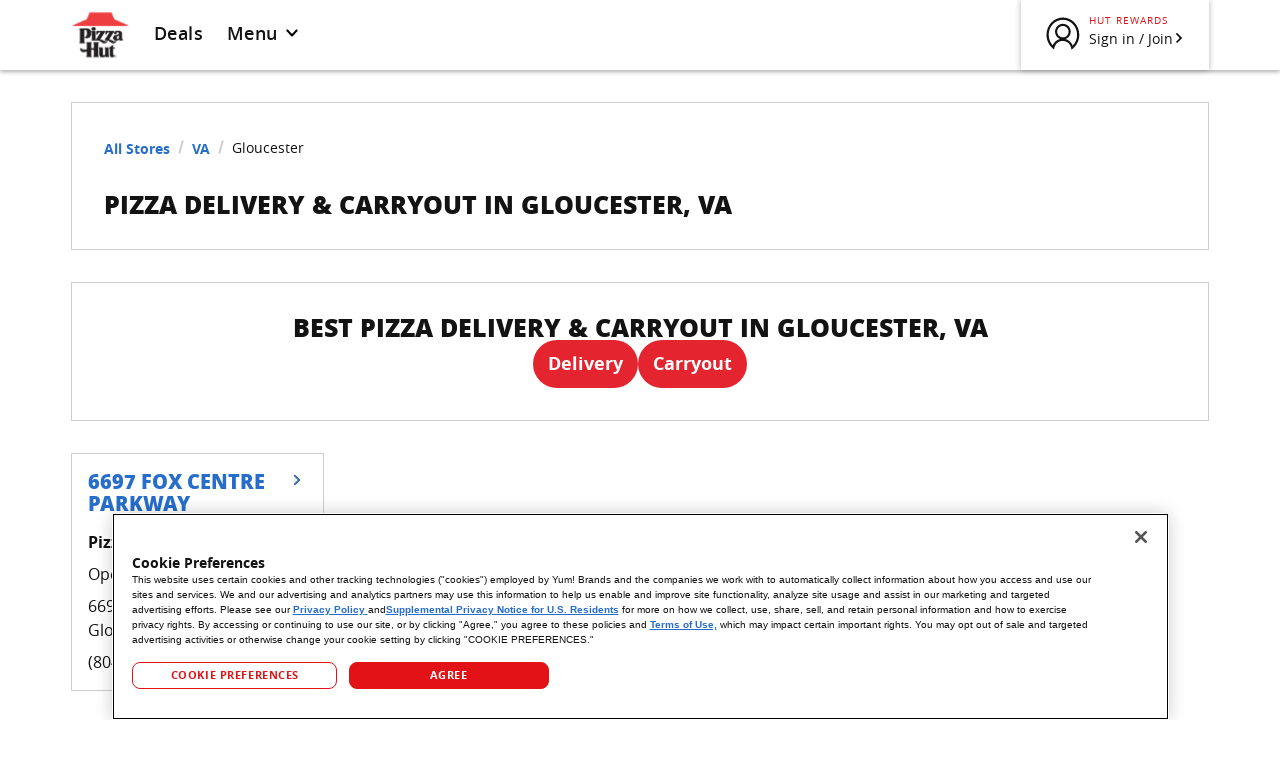

--- FILE ---
content_type: text/html; charset=utf-8
request_url: https://locations.pizzahut.com/va/gloucester
body_size: 16643
content:
<!DOCTYPE html><html lang="en"><head><link rel="stylesheet" href="/assets/static/index-OejPr7H6.css"/><title>Pizza Delivery &amp; Carryout in Gloucester, VA | Pizza Hut</title>
    <meta charset="UTF-8"/>
    <meta name="viewport" content="width=device-width, initial-scale=1, maximum-scale=5"/>
    <meta name="title" content="Pizza Delivery &amp; Carryout in Gloucester, VA | Pizza Hut"/>
<meta name="google-site-verification" content="CHogHqVjaaHd6feyJXIjWvHEUASLwp9FRwzQdWRh9v0"/>
<meta name="description" content="Looking for Pizza Delivery or Carryout? Browse all Pizza Hut locations in Gloucester, VA to find hot and fresh pizza, wings, pasta and more! Order online for quick service."/>
<meta property="og:title" content="Pizza Delivery &amp; Carryout in Gloucester, VA | Pizza Hut"/>
<meta property="og:description" content="Looking for Pizza Delivery or Carryout? Browse all Pizza Hut locations in Gloucester, VA to find hot and fresh pizza, wings, pasta and more! Order online for quick service."/>
<meta property="og:url" content="https://locations.pizzahut.com/va/gloucester"/>
<link rel="canonical" href="https://locations.pizzahut.com/va/gloucester"/>
<link id="page-url" itemprop="url" href="https://locations.pizzahut.com/va/gloucester"/>
<link rel="shortcut icon" type="image/ico" href="/assets/static/ph-favicon-9kq4GYA5.ico"/>
<meta http-equiv="X-UA-Compatible" content="IE=edge"/>
<link rel="dns-prefetch" href="//www.yext-pixel.com"/>
<link rel="dns-prefetch" href="//a.cdnmktg.com"/>
<link rel="dns-prefetch" href="//a.mktgcdn.com"/>
<link rel="dns-prefetch" href="//dynl.mktgcdn.com"/>
<link rel="dns-prefetch" href="//dynm.mktgcdn.com"/>
<link rel="dns-prefetch" href="//www.google-analytics.com"/>
<meta name="format-detection" content="telephone=no"/>
<meta property="og:type" content="website"/>
<meta property="twitter:card" content="summary"/>
    <!-- OneTrust Cookies Consent Notice start for pizzahut.com -->
    <script src="https://cdn.cookielaw.org/scripttemplates/otSDKStub.js" type="text/javascript" charset="UTF-8" data-domain-script="6ecec4fe-0303-4ad9-a936-c6e9debe1140"></script>
    <script type="text/javascript">
      function OptanonWrapper() { }
    </script>
    <!-- OneTrust Cookies Consent Notice end for pizzahut.com -->
      <!-- Google tag (gtag.js) -->
      <script type="text/plain" class="optanon-category-C0002"> 
        (function() {
          var script = document.createElement('script');
          script.src = "https://www.googletagmanager.com/gtag/js?id=G-GWD4LKLP00";
          script.async = true;
          document.head.appendChild(script);
        })();
        window.dataLayer = window.dataLayer || [];
        function gtag(){dataLayer.push(arguments);}
        gtag('js', new Date());
        gtag('config', 'G-GWD4LKLP00');
      </script>
<!-- Start VWO Async SmartCode -->
<link rel="preconnect" href="https://dev.visualwebsiteoptimizer.com"/>
<script type="text/javascript" id="vwoCode">
window._vwo_code || (function() {
var account_id=1066215,
version=2.1,
settings_tolerance=2000,
hide_element='body',
hide_element_style = 'opacity:0 !important;filter:alpha(opacity=0) !important;background:none !important;transition:none !important;',
/* DO NOT EDIT BELOW THIS LINE */
f=false,w=window,d=document,v=d.querySelector('#vwoCode'),cK='_vwo_'+account_id+'_settings',cc={};try{var c=JSON.parse(localStorage.getItem('_vwo_'+account_id+'_config'));cc=c&&typeof c==='object'?c:{}}catch(e){}var stT=cc.stT==='session'?w.sessionStorage:w.localStorage;code={nonce:v&&v.nonce,use_existing_jquery:function(){return typeof use_existing_jquery!=='undefined'?use_existing_jquery:undefined},library_tolerance:function(){return typeof library_tolerance!=='undefined'?library_tolerance:undefined},settings_tolerance:function(){return cc.sT||settings_tolerance},hide_element_style:function(){return'{'+(cc.hES||hide_element_style)+'}'},hide_element:function(){if(performance.getEntriesByName('first-contentful-paint')[0]){return''}return typeof cc.hE==='string'?cc.hE:hide_element},getVersion:function(){return version},finish:function(e){if(!f){f=true;var t=d.getElementById('_vis_opt_path_hides');if(t)t.parentNode.removeChild(t);if(e)(new Image).src='https://dev.visualwebsiteoptimizer.com/ee.gif?a='+account_id+e}},finished:function(){return f},addScript:function(e){var t=d.createElement('script');t.type='text/javascript';if(e.src){t.src=e.src}else{t.text=e.text}v&&t.setAttribute('nonce',v.nonce);d.getElementsByTagName('head')[0].appendChild(t)},load:function(e,t){var n=this.getSettings(),i=d.createElement('script'),r=this;t=t||{};if(n){i.textContent=n;d.getElementsByTagName('head')[0].appendChild(i);if(!w.VWO||VWO.caE){stT.removeItem(cK);r.load(e)}}else{var o=new XMLHttpRequest;o.open('GET',e,true);o.withCredentials=!t.dSC;o.responseType=t.responseType||'text';o.onload=function(){if(t.onloadCb){return t.onloadCb(o,e)}if(o.status===200||o.status===304){_vwo_code.addScript({text:o.responseText})}else{_vwo_code.finish('&e=loading_failure:'+e)}};o.onerror=function(){if(t.onerrorCb){return t.onerrorCb(e)}_vwo_code.finish('&e=loading_failure:'+e)};o.send()}},getSettings:function(){try{var e=stT.getItem(cK);if(!e){return}e=JSON.parse(e);if(Date.now()>e.e){stT.removeItem(cK);return}return e.s}catch(e){return}},init:function(){if(d.URL.indexOf('__vwo_disable__')>-1)return;var e=this.settings_tolerance();w._vwo_settings_timer=setTimeout(function(){_vwo_code.finish();stT.removeItem(cK)},e);var t;if(this.hide_element()!=='body'){t=d.createElement('style');var n=this.hide_element(),i=n?n+this.hide_element_style():'',r=d.getElementsByTagName('head')[0];t.setAttribute('id','_vis_opt_path_hides');v&&t.setAttribute('nonce',v.nonce);t.setAttribute('type','text/css');if(t.styleSheet)t.styleSheet.cssText=i;else t.appendChild(d.createTextNode(i));r.appendChild(t)}else{t=d.getElementsByTagName('head')[0];var i=d.createElement('div');i.style.cssText='z-index: 2147483647 !important;position: fixed !important;left: 0 !important;top: 0 !important;width: 100% !important;height: 100% !important;background: white !important;display: block !important;';i.setAttribute('id','_vis_opt_path_hides');i.classList.add('_vis_hide_layer');t.parentNode.insertBefore(i,t.nextSibling)}var o=window._vis_opt_url||d.URL,s='https://dev.visualwebsiteoptimizer.com/j.php?a='+account_id+'&u='+encodeURIComponent(o)+'&vn='+version;if(w.location.search.indexOf('_vwo_xhr')!==-1){this.addScript({src:s})}else{this.load(s+'&x=true')}}};w._vwo_code=code;code.init();})();
</script>
<!-- End VWO Async SmartCode -->
    <!-- Microsoft Clarity (OneTrust governed) -->
      <script type="text/plain" class="optanon-category-C0004">
        (function(c,l,a,r,i,t,y){
            c[a]=c[a]||function(){(c[a].q=c[a].q||[]).push(arguments)};
            t=l.createElement(r); t.async=1; t.src="https://www.clarity.ms/tag/"+i;
            y=l.getElementsByTagName(r)[0]; y.parentNode.insertBefore(t,y);
        })(window, document, "clarity", "script", "uniknkhqek");
      </script>
    <!-- End Microsoft Clarity --><script type="module">
        const componentURL = new URL("/assets/client/city.DAIOK9Rp.js", import.meta.url)
        const component = await import(componentURL);

        const renderURL = new URL("/assets/render/_client._sFxVfY_.js", import.meta.url)
        const render = await import(renderURL);

        render.render(
        {
            Page: component.default,
            pageProps: JSON.parse(decodeURIComponent("%7B%22document%22%3A%7B%22__%22%3A%7B%22entityPageSet%22%3A%7B%7D%2C%22name%22%3A%22city%22%7D%2C%22_additionalLayoutComponents%22%3A%5B%22CustomCodeSection%22%5D%2C%22_env%22%3A%7B%22YEXT_PUBLIC_ANALYTICS_API_KEY%22%3A%229b7f94c5439067f7e8ca9576a2e4a11d%22%2C%22YEXT_PUBLIC_DOMAIN%22%3A%22locations.pizzahut.com%22%2C%22YEXT_PUBLIC_MAPS_API_KEY%22%3A%22AIzaSyDpX2iDLs5jMJGOwdaH5Ohk_gvg6wU9O-c%22%2C%22YEXT_PUBLIC_NEARBY_API_KEY%22%3A%2280ab33f209b22dc70109fbdb385f7933%22%7D%2C%22_schema%22%3A%7B%22%40context%22%3A%22https%3A%2F%2Fschema.org%22%2C%22%40type%22%3A%22Thing%22%2C%22name%22%3A%22Gloucester%22%2C%22url%22%3A%22locations.pizzahut.com%2Fva%2Fgloucester%22%7D%2C%22_site%22%3A%7B%22c_aboutOurFoodLinks%22%3A%5B%7B%22click-throughUrl%22%3A%22https%3A%2F%2Fwww.nutritionix.com%2Fpizza-hut%2Fportal%2F%22%2C%22text%22%3A%22Nutrition%22%7D%2C%7B%22click-throughUrl%22%3A%22https%3A%2F%2Fwww.pizzahut.com%2Fc%2Fcontent%2Fgluten-free-pizza-near-me%22%2C%22text%22%3A%22Gluten-free%22%7D%2C%7B%22click-throughUrl%22%3A%22https%3A%2F%2Flocations.pizzahut.com%2Fpizza-calculator%22%2C%22text%22%3A%22Pizza%20Calculator%22%7D%5D%2C%22c_aboutUsLinks%22%3A%5B%7B%22click-throughUrl%22%3A%22https%3A%2F%2Fblog.pizzahut.com%2Four-story%2F%22%2C%22text%22%3A%22Our%20story%22%7D%2C%7B%22click-throughUrl%22%3A%22https%3A%2F%2Fblog.pizzahut.com%2F%22%2C%22text%22%3A%22Hut%20Life%20blog%22%7D%2C%7B%22click-throughUrl%22%3A%22https%3A%2F%2Fjobs.pizzahut.com%2F%22%2C%22text%22%3A%22Careers%22%7D%2C%7B%22click-throughUrl%22%3A%22https%3A%2F%2Fwww.pizzahut.com%2Finternational%22%2C%22text%22%3A%22International%22%7D%2C%7B%22click-throughUrl%22%3A%22https%3A%2F%2Ffranchise.pizzahut.com%2F%22%2C%22text%22%3A%22Become%20a%20franchisee%22%7D%2C%7B%22click-throughUrl%22%3A%22https%3A%2F%2Fwww.pizzahut.com%2Findex.php%3Fcorporate-contribution-guidelines%3D%23%2Fcorporate-contribution-guidelines%22%2C%22text%22%3A%22Community%20affairs%20support%22%7D%2C%7B%22click-throughUrl%22%3A%22https%3A%2F%2Fwww.pizzahut.com%2Fsupplier-code-of-conduct%22%2C%22text%22%3A%22Supplier%20code%22%7D%2C%7B%22click-throughUrl%22%3A%22https%3A%2F%2Fjobs.pizzahut.com%2Fdiversity%2F%22%2C%22text%22%3A%22Diversity%22%7D%2C%7B%22click-throughUrl%22%3A%22https%3A%2F%2Fwww.pizzahut.com%2Fschool-lunch%22%2C%22text%22%3A%22School%20lunch%22%7D%2C%7B%22click-throughUrl%22%3A%22https%3A%2F%2Fwww.bookitprogram.com%2F%22%2C%22text%22%3A%22BOOK%20It!%20program%22%7D%2C%7B%22click-throughUrl%22%3A%22https%3A%2F%2Fpizzahut.responsibledisclosure.com%2F%22%2C%22text%22%3A%22Responsible%20Disclosure%22%7D%5D%2C%22c_carryoutCTAPages%22%3A%7B%22label%22%3A%22Carryout%22%2C%22link%22%3A%22https%3A%2F%2Fwww.pizzahut.com%2F%3Flocal%3Dcarryout%22%2C%22linkType%22%3A%22URL%22%7D%2C%22c_customerServiceLinks%22%3A%5B%7B%22click-throughUrl%22%3A%22https%3A%2F%2Fwww.pizzahut.com%2Fcontact-us%22%2C%22text%22%3A%22Contact%20us%22%7D%2C%7B%22click-throughUrl%22%3A%22https%3A%2F%2Flocations.pizzahut.com%2F%22%2C%22text%22%3A%22Restaurants%20by%20state%22%7D%2C%7B%22click-throughUrl%22%3A%22https%3A%2F%2Fwww.pizzahut.com%2Flink.php%3Ffaq-help%22%2C%22text%22%3A%22FAQs%22%7D%2C%7B%22click-throughUrl%22%3A%22https%3A%2F%2Fwww.pizzahut.com%2Fgift-cards%22%2C%22text%22%3A%22Gift%20cards%22%7D%2C%7B%22click-throughUrl%22%3A%22https%3A%2F%2Fwww.pizzahut.com%2Fc%2Fcontent%2Fsitemap%22%2C%22text%22%3A%22Sitemap%22%7D%5D%2C%22c_deliveryCTAPages%22%3A%7B%22label%22%3A%22Delivery%22%2C%22link%22%3A%22https%3A%2F%2Fwww.pizzahut.com%2F%3Flocal%3Ddelivery%22%2C%22linkType%22%3A%22URL%22%7D%2C%22c_footerMenuLinks%22%3A%5B%7B%22click-throughUrl%22%3A%22https%3A%2F%2Fwww.pizzahut.com%2Fmenu%2Fpizza%22%2C%22text%22%3A%22Pizza%22%7D%2C%7B%22click-throughUrl%22%3A%22https%3A%2F%2Fwww.pizzahut.com%2Fmenu%2Fmelts%22%2C%22text%22%3A%22Melts%22%7D%2C%7B%22click-throughUrl%22%3A%22https%3A%2F%2Fwww.pizzahut.com%2Fmenu%2Fwings%22%2C%22text%22%3A%22Wings%22%7D%2C%7B%22click-throughUrl%22%3A%22https%3A%2F%2Fwww.pizzahut.com%2Fmenu%2Fpartyofone%22%2C%22text%22%3A%22Party%20of%20One%22%7D%2C%7B%22click-throughUrl%22%3A%22https%3A%2F%2Fwww.pizzahut.com%2Fmenu%2Fsides%22%2C%22text%22%3A%22Sides%22%7D%2C%7B%22click-throughUrl%22%3A%22https%3A%2F%2Fwww.pizzahut.com%2Fmenu%2Fpasta%22%2C%22text%22%3A%22Pasta%22%7D%2C%7B%22click-throughUrl%22%3A%22https%3A%2F%2Fwww.pizzahut.com%2Fmenu%2Fdesserts%22%2C%22text%22%3A%22Desserts%22%7D%2C%7B%22click-throughUrl%22%3A%22https%3A%2F%2Fwww.pizzahut.com%2Fmenu%2Fdrinks%22%2C%22text%22%3A%22Drinks%22%7D%2C%7B%22click-throughUrl%22%3A%22https%3A%2F%2Fwww.pizzahut.com%2Fmenu%2Fdips%22%2C%22text%22%3A%22Dips%22%7D%2C%7B%22click-throughUrl%22%3A%22https%3A%2F%2Fwww.pizzahut.com%2Fdeals%22%2C%22text%22%3A%22Deals%22%7D%2C%7B%22click-throughUrl%22%3A%22https%3A%2F%2Fwww.pizzahut.com%2Fmenu%22%2C%22text%22%3A%22Full%20Menu%22%7D%5D%2C%22c_headerDeals%22%3A%7B%22label%22%3A%22Deals%22%2C%22link%22%3A%22https%3A%2F%2Fpizzahut.com%2Fdeals%22%2C%22linkType%22%3A%22URL%22%7D%2C%22c_headerMenuLinks%22%3A%5B%7B%22click-throughUrl%22%3A%22https%3A%2F%2Fwww.pizzahut.com%2Fmenu%2Fpizza%22%2C%22text%22%3A%22Pizza%22%7D%2C%7B%22click-throughUrl%22%3A%22https%3A%2F%2Fwww.pizzahut.com%2Fmenu%2Fwings%22%2C%22text%22%3A%22Wings%22%7D%2C%7B%22click-throughUrl%22%3A%22https%3A%2F%2Fwww.pizzahut.com%2Fmenu%2Fsides%22%2C%22text%22%3A%22Sides%22%7D%2C%7B%22click-throughUrl%22%3A%22https%3A%2F%2Fwww.pizzahut.com%2Fmenu%2Fpasta%22%2C%22text%22%3A%22Pasta%22%7D%2C%7B%22click-throughUrl%22%3A%22https%3A%2F%2Fwww.pizzahut.com%2Fmenu%2Fdesserts%22%2C%22text%22%3A%22Desserts%22%7D%2C%7B%22click-throughUrl%22%3A%22https%3A%2F%2Fwww.pizzahut.com%2Fmenu%2Fdrinks%22%2C%22text%22%3A%22Drinks%22%7D%5D%2C%22c_legalLinks%22%3A%5B%7B%22click-throughUrl%22%3A%22https%3A%2F%2Fprivacy.pizzahut.com%2Fpolicies%22%2C%22text%22%3A%22Privacy%20Center%22%7D%2C%7B%22click-throughUrl%22%3A%22https%3A%2F%2Fwww.pizzahut.com%2Findex.php%23%2Fterms-of-use%22%2C%22text%22%3A%22Terms%20of%20use%22%7D%2C%7B%22click-throughUrl%22%3A%22https%3A%2F%2Fprivacyportal-cdn.onetrust.com%2Fdsarwebform%2F94ba57b5-e5fc-4459-a91d-28bc381b6185%2F81663a73-d259-49fc-a037-d53c19644d74.html%22%2C%22text%22%3A%22Do%20not%20sell%20my%20information%22%7D%2C%7B%22click-throughUrl%22%3A%22https%3A%2F%2Fpizzahut.com%2Faccessibility%22%2C%22text%22%3A%22Accessibility%20Statement%22%7D%5D%2C%22c_myAccountLinks%22%3A%5B%7B%22click-throughUrl%22%3A%22https%3A%2F%2Fwww.pizzahut.com%2Faccount%2Fcreate-account%22%2C%22text%22%3A%22Create%20an%20account%22%7D%2C%7B%22click-throughUrl%22%3A%22https%3A%2F%2Fwww.pizzahut.com%2Faccount%2Fcreate-account%3Fauth%3D1%26afterAuth%3Drewards%22%2C%22text%22%3A%22Sign%20In%22%7D%5D%2C%22c_signInLink%22%3A%7B%22click-throughUrl%22%3A%22https%3A%2F%2Fwww.pizzahut.com%2Faccount%2Fcreate-account%3Fauth%3D1%26afterAuth%3Drewards%22%2C%22text%22%3A%22Sign%20in%20%2F%20Join%22%7D%2C%22id%22%3A%22pages-site-entity%22%2C%22meta%22%3A%7B%22entityType%22%3A%7B%22id%22%3A%22ce_site%22%2C%22uid%22%3A144292%7D%2C%22locale%22%3A%22en%22%7D%2C%22uid%22%3A1056253325%7D%2C%22_yext%22%3A%7B%22contentDeliveryAPIDomain%22%3A%22https%3A%2F%2Fcdn.yextapis.com%22%2C%22managementAPIDomain%22%3A%22https%3A%2F%2Fapi.yext.com%22%2C%22platformDomain%22%3A%22https%3A%2F%2Fwww.yext.com%22%7D%2C%22businessId%22%3A1906947%2C%22c_addressRegionAbbreviation%22%3A%22VA%22%2C%22c_addressRegionDisplayName%22%3A%22Virginia%22%2C%22c_cityIntentPageLink%22%3A%5B%7B%22name%22%3A%22Wings%22%2C%22slug%22%3A%22va%2Fgloucester%2Fwings%22%7D%2C%7B%22name%22%3A%22Pizza%20Delivery%22%2C%22slug%22%3A%22va%2Fgloucester%2Fpizza-delivery%22%7D%2C%7B%22name%22%3A%22Takeout%22%2C%22slug%22%3A%22va%2Fgloucester%2Ftakeout%22%7D%2C%7B%22name%22%3A%22Lunch%20Specials%22%2C%22slug%22%3A%22va%2Fgloucester%2Flunch-specials%22%7D%2C%7B%22name%22%3A%22Pizza%20Deals%22%2C%22slug%22%3A%22va%2Fgloucester%2Fpizza-deals%22%7D%2C%7B%22name%22%3A%22Pizzeria%22%2C%22slug%22%3A%22va%2Fgloucester%2Fpizzeria%22%7D%5D%2C%22c_mainCTA1%22%3A%7B%22label%22%3A%22Delivery%22%2C%22link%22%3A%22https%3A%2F%2Fwww.pizzahut.com%2F%3Flocal%3Ddelivery%22%2C%22linkType%22%3A%22URL%22%7D%2C%22c_mainCTA2%22%3A%7B%22label%22%3A%22Carryout%22%2C%22link%22%3A%22https%3A%2F%2Fwww.pizzahut.com%2F%3Flocal%3Dcarryout%22%2C%22linkType%22%3A%22URL%22%7D%2C%22c_markdownDescription%22%3A%7B%22markdown%22%3A%22There%20are%20many%20great%C2%A0%5Brestaurants%5D(https%3A%2F%2Fwww.pizzahut.com%2Fc%2Fcontent%2Frestaurants-open-near-me)%C2%A0in%20VA%20but%20when%20it%20comes%20to%20pizza%20delivery%2C%20No%20One%20OutPizzas%20the%20Hut%C2%AE!%20Our%20pizza%20delivery%20arrives%20fast%2C%20hot%2C%20and%20melted%20to%20perfection.%20Pizza%20Hut%20has%20always%20pushed%20the%20boundaries.%20We%20were%20the%20first%20ever%20online%C2%A0%5Bfood%5D(https%3A%2F%2Fwww.pizzahut.com%2Fc%2Fcontent%2Ffood-near-me)%C2%A0order%20service%2C%20we%20created%C2%A0%5BOriginal%20Stuffed%20Crust%C2%AE%5D(https%3A%2F%2Fwww.pizzahut.com%2Fc%2Fcontent%2Fstuffed-crust-pizza)%C2%A0pizza%20and%20we%20even%20sent%20a%20pizza%20to%20space.%20It's%20no%20surprise%20that%20we'd%20be%20among%20the%20best%20pizza%20delivery%20restaurants%20in%20Gloucester%2C%20VA%20.%20To%20see%20if%20we%20deliver%20in%20your%20area%2C%20simply%20start%20your%20order%20online%2C%20select%20%5C%22delivery%5C%22%20and%20enjoy%20a%20freshly%20baked%20pie%20straight%20to%20your%20door.%20And%20if%20delivery%20isn%E2%80%99t%20an%20option%20in%20your%20area%2C%20there%20is%20always%20takeout%20or%20dine-in.%20Looking%20for%20more%20reasons%20to%20order%20from%20Pizza%20Hut%3F%20With%20Hut%20Rewards%C2%AE%20you%20earn%20points%20towards%20free%20pizza%20with%20every%20delivery%20or%20takeout%20order.%20Now%20that%20is%20a%20dream%20come%20true.%20Order%C2%A0%5Bfood%20delivery%5D(https%3A%2F%2Fwww.pizzahut.com%2Fc%2Fcontent%2Ffood-delivery-near-me)%C2%A0or%C2%A0%5Btake%20out%5D(https%3A%2F%2Fwww.pizzahut.com%2Fc%2Fcontent%2Ftake-out-near-me)%C2%A0from%20your%20local%20Gloucester%2C%20VA%20restaurant%20and%20get%20ready%20because%20it's%20Comin'%20In%20Hot%C2%AE!%22%7D%2C%22c_markdownDescription2%22%3A%7B%22markdown%22%3A%22Our%20Gloucester%20menu%E2%80%99s%20got%20all%20your%20Pizza%20Hut%20favorites%2C%20including%20original%20recipes%20like%C2%A0%5BMeat%20Lover%E2%80%99s%C2%AE%5D(https%3A%2F%2Fwww.pizzahut.com%2Fc%2Fcontent%2Fmeat-lovers-pizza)%E2%80%94loaded%20with%20Pepperoni%2C%20Ham%2C%20Pork%2C%20Beef%2C%20Italian%20Sausage%2C%20and%20Bacon.%20If%20veggies%20are%20your%20thing%2C%20Veggie%20Lover's%C2%AE%20delivers%20with%20Mushrooms%2C%20Olives%2C%20Onions%2C%20Green%20Peppers%2C%20and%20Roma%20Tomatoes.%20And%20don%E2%80%99t%20forget%20about%20the%20classics.%20Sink%20your%20teeth%20into%20a%20Cheese%20Pizza%20or%20top%20it%20high%20with%C2%A0%5BPepperoni%5D(https%3A%2F%2Fwww.pizzahut.com%2Fc%2Fcontent%2Fpepperoni-pizza)%C2%A0or%C2%A0%5BBuffalo%20Chicken%5D(https%3A%2F%2Fwww.pizzahut.com%2Fc%2Fcontent%2Fbuffalo-chicken-pizza).%20Plus%2C%20we%E2%80%99re%20also%20serving%20up%20wings%2C%20pasta%2C%20sides%2C%20desserts%20and%20drinks%20that%E2%80%99ll%20turn%20any%20pizza%20night%20into%20a%20full-on%20feast.%20Just%20choose%20your%20closest%20Gloucester%20Pizza%20Hut%20restaurant%2C%20add%20your%20order%20to%20the%20cart%2C%20and%20track%20it%20all%20the%20way%20to%20your%20door.%22%7D%2C%22c_markdownDescription3%22%3A%7B%22markdown%22%3A%22At%20Pizza%20Hut%2C%20we%20take%20pride%20in%20serving%20Gloucester%20delicious%20pizza%20at%20prices%20that%20don%E2%80%99t%20break%20the%20bank.%20Check%20our%C2%A0%5BDeals%5D(https%3A%2F%2Fwww.pizzahut.com%2Fdeals)%C2%A0page%20regularly%20for%C2%A0%5Bcoupons%5D(https%3A%2F%2Fwww.pizzahut.com%2Fc%2Fcontent%2Fcoupons)%C2%A0and%20limited%20time%20offers%20that%20are%20available%20for%20delivery%2C%20carryout%2C%20or%20pickup%20through%20The%20Hut%20Lane%E2%84%A2%C2%A0%5Bdrive-thru%5D(https%3A%2F%2Fwww.pizzahut.com%2Fc%2Fcontent%2Fdrive-thru-near-me)%C2%A0(at%20participating%20Pizza%20Hut%20locations).%20Whether%20you%E2%80%99re%20ordering%20for%20a%20family%20dinner%2C%20a%20gameday%2C%20or%20a%20movie%20night%2C%20there's%20bound%20to%20be%20a%20deal%20for%20you.%22%7D%2C%22c_metaDescription%22%3A%22Looking%20for%20Pizza%20Delivery%20or%20Carryout%3F%20Browse%20all%20Pizza%20Hut%20locations%20in%20Gloucester%2C%20VA%20to%20find%20hot%20and%20fresh%20pizza%2C%20wings%2C%20pasta%20and%20more!%20Order%20online%20for%20quick%20service.%22%2C%22c_metaTitle%22%3A%22Pizza%20Delivery%20%26%20Carryout%20in%20Gloucester%2C%20VA%20%7C%20Pizza%20Hut%22%2C%22c_pageH1%22%3A%22PIZZA%20DELIVERY%20%26%20CARRYOUT%20IN%20Gloucester%2C%20VA%22%2C%22c_pageH2%22%3A%22BEST%20PIZZA%20DELIVERY%20%26%20CARRYOUT%20IN%20Gloucester%2C%20VA%22%2C%22c_pageH2Line2%22%3A%22BEST%20PIZZA%20DELIVERY%20%26%20CARRYOUT%20IN%20Gloucester%2C%20VA%22%2C%22c_pageH2Line3%22%3A%22Gloucester%20PIZZA%20DELIVERY%20MENU%22%2C%22c_pageH2Line4%22%3A%22Gloucester%20DESERVES%20THE%20BEST%20DEALS%22%2C%22dm_directoryChildren%22%3A%5B%7B%22address%22%3A%7B%22city%22%3A%22Gloucester%22%2C%22countryCode%22%3A%22US%22%2C%22line1%22%3A%226697%20Fox%20Centre%20Parkway%22%2C%22postalCode%22%3A%2223061%22%2C%22region%22%3A%22VA%22%2C%22sublocality%22%3A%22Gloucester%22%7D%2C%22hours%22%3A%7B%22friday%22%3A%7B%22openIntervals%22%3A%5B%7B%22end%22%3A%2200%3A00%22%2C%22start%22%3A%2210%3A00%22%7D%5D%7D%2C%22monday%22%3A%7B%22openIntervals%22%3A%5B%7B%22end%22%3A%2222%3A00%22%2C%22start%22%3A%2210%3A00%22%7D%5D%7D%2C%22saturday%22%3A%7B%22openIntervals%22%3A%5B%7B%22end%22%3A%2200%3A00%22%2C%22start%22%3A%2210%3A00%22%7D%5D%7D%2C%22sunday%22%3A%7B%22openIntervals%22%3A%5B%7B%22end%22%3A%2222%3A00%22%2C%22start%22%3A%2210%3A00%22%7D%5D%7D%2C%22thursday%22%3A%7B%22openIntervals%22%3A%5B%7B%22end%22%3A%2222%3A00%22%2C%22start%22%3A%2210%3A00%22%7D%5D%7D%2C%22tuesday%22%3A%7B%22openIntervals%22%3A%5B%7B%22end%22%3A%2222%3A00%22%2C%22start%22%3A%2210%3A00%22%7D%5D%7D%2C%22wednesday%22%3A%7B%22openIntervals%22%3A%5B%7B%22end%22%3A%2222%3A00%22%2C%22start%22%3A%2210%3A00%22%7D%5D%7D%7D%2C%22mainPhone%22%3A%22%2B18048249925%22%2C%22name%22%3A%22Pizza%20Hut%22%2C%22slug%22%3A%22va%2Fgloucester%2F6697-fox-centre-parkway%22%2C%22timezone%22%3A%22America%2FNew_York%22%7D%5D%2C%22dm_directoryParents_us_directory%22%3A%5B%7B%22meta%22%3A%7B%22entityType%22%3A%7B%22id%22%3A%22ce_root%22%2C%22uid%22%3A144279%7D%2C%22locale%22%3A%22en%22%7D%2C%22name%22%3A%22US%20Directory%22%2C%22slug%22%3A%22%2F%22%7D%2C%7B%22c_addressRegionDisplayName%22%3A%22Virginia%22%2C%22meta%22%3A%7B%22entityType%22%3A%7B%22id%22%3A%22ce_state%22%2C%22uid%22%3A144280%7D%2C%22locale%22%3A%22en%22%7D%2C%22name%22%3A%22VA%22%2C%22slug%22%3A%22va%22%7D%2C%7B%22name%22%3A%22Gloucester%22%2C%22slug%22%3A%22%22%7D%5D%2C%22id%22%3A%22us-directory_va_gloucester%22%2C%22locale%22%3A%22en%22%2C%22meta%22%3A%7B%22entityType%22%3A%7B%22id%22%3A%22ce_city%22%2C%22uid%22%3A144281%7D%2C%22locale%22%3A%22en%22%7D%2C%22name%22%3A%22Gloucester%22%2C%22siteDomain%22%3A%22locations.pizzahut.com%22%2C%22siteId%22%3A147656%2C%22siteInternalHostName%22%3A%22locations.pizzahut.com%22%2C%22slug%22%3A%22va%2Fgloucester%22%2C%22uid%22%3A1055650014%2C%22dm_directoryParents%22%3A%5B%7B%22meta%22%3A%7B%22entityType%22%3A%7B%22id%22%3A%22ce_root%22%2C%22uid%22%3A144279%7D%2C%22locale%22%3A%22en%22%7D%2C%22name%22%3A%22US%20Directory%22%2C%22slug%22%3A%22%2F%22%7D%2C%7B%22c_addressRegionDisplayName%22%3A%22Virginia%22%2C%22meta%22%3A%7B%22entityType%22%3A%7B%22id%22%3A%22ce_state%22%2C%22uid%22%3A144280%7D%2C%22locale%22%3A%22en%22%7D%2C%22name%22%3A%22VA%22%2C%22slug%22%3A%22va%22%7D%2C%7B%22name%22%3A%22Gloucester%22%2C%22slug%22%3A%22%22%7D%5D%7D%2C%22__meta%22%3A%7B%22mode%22%3A%22production%22%7D%2C%22path%22%3A%22va%2Fgloucester%22%2C%22relativePrefixToRoot%22%3A%22..%2F%22%7D")),
        }
        );
    </script><script>var IS_PRODUCTION = true;var PRODUCTION_DOMAINS = JSON.parse("{\"primary\":\"locations.pizzahut.com\",\"aliases\":[]}");</script></head>
      <body>
        <div id="reactele"><div class="min-h-screen"><header class="Header"><div class="Container relative"><div class="flex h-[50px] md:h-[70px] justify-between"><div class="flex items-center pl-4 md:pl-0"><a href="https://pizzahut.com" class="Link flex items-center"><img class="block w-[42px] md:w-[59px] h-[34px] md:h-[47.33px] hover:opacity-80" src="/assets/static/logo-aiG12Vj0.svg" alt="Pizza Hut Logo" id="brand-logo"/></a><div class="text-[12px] md:text-[18px] tracking-[0.4px] font-medium ml-3 md:ml-6 h-fit inline-flex items-center border-b-4 rounded-none border-transparent hover:border-brand-primary"><a href="https://pizzahut.com/deals" class="Link">Deals</a></div><button class="text-[12px] md:text-[18px] tracking-[0.4px] font-medium h-fit ml-3 md:ml-6 inline-flex items-center border-b-4 rounded-none border-transparent hover:border-brand-primary focus:outline-none" aria-expanded="false" aria-controls="header-menu"><span>Menu</span><div class="pl-1 pt-0.5 w-4 md:w-6 h-4 md:h-6"><svg xmlns="http://www.w3.org/2000/svg" viewBox="0 0 20 20"><path d="M15.3 6.757l.072.077a1 1 0 0 1 0 1.359l-4.638 5.013a1 1 0 0 1-1.468 0L4.628 8.193a1 1 0 0 1 0-1.359l.072-.077a.954.954 0 0 1 1.4 0l3.9 4.216 3.9-4.216a.954.954 0 0 1 1.4 0z"></path></svg></div></button><div id="header-menu" class="HeaderMenu flex-col absolute top-[50px] md:top-[70px] left-0 md:left-[168px] z-20 w-[80%] md:w-[230px] h-screen md:h-auto bg-white hidden"><a href="https://www.pizzahut.com/menu/pizza" target="_blank" class="Link inline-flex items-center px-4 py-3 bg-white border-l-4 border-transparent hover:border-brand-primary hover:bg-background-gray"><div class="flex justify-between w-full"><div class="text-text-gray">Pizza</div><div class="pt-1"><svg xmlns="http://www.w3.org/2000/svg" width="12" height="12" viewBox="0 0 24 24"><path xmlns="http://www.w3.org/2000/svg" d="M5.88 4.12L13.76 12l-7.88 7.88L8 22l10-10L8 2z"></path></svg></div></div></a><a href="https://www.pizzahut.com/menu/wings" target="_blank" class="Link inline-flex items-center px-4 py-3 bg-white border-l-4 border-transparent hover:border-brand-primary hover:bg-background-gray"><div class="flex justify-between w-full"><div class="text-text-gray">Wings</div><div class="pt-1"><svg xmlns="http://www.w3.org/2000/svg" width="12" height="12" viewBox="0 0 24 24"><path xmlns="http://www.w3.org/2000/svg" d="M5.88 4.12L13.76 12l-7.88 7.88L8 22l10-10L8 2z"></path></svg></div></div></a><a href="https://www.pizzahut.com/menu/sides" target="_blank" class="Link inline-flex items-center px-4 py-3 bg-white border-l-4 border-transparent hover:border-brand-primary hover:bg-background-gray"><div class="flex justify-between w-full"><div class="text-text-gray">Sides</div><div class="pt-1"><svg xmlns="http://www.w3.org/2000/svg" width="12" height="12" viewBox="0 0 24 24"><path xmlns="http://www.w3.org/2000/svg" d="M5.88 4.12L13.76 12l-7.88 7.88L8 22l10-10L8 2z"></path></svg></div></div></a><a href="https://www.pizzahut.com/menu/pasta" target="_blank" class="Link inline-flex items-center px-4 py-3 bg-white border-l-4 border-transparent hover:border-brand-primary hover:bg-background-gray"><div class="flex justify-between w-full"><div class="text-text-gray">Pasta</div><div class="pt-1"><svg xmlns="http://www.w3.org/2000/svg" width="12" height="12" viewBox="0 0 24 24"><path xmlns="http://www.w3.org/2000/svg" d="M5.88 4.12L13.76 12l-7.88 7.88L8 22l10-10L8 2z"></path></svg></div></div></a><a href="https://www.pizzahut.com/menu/desserts" target="_blank" class="Link inline-flex items-center px-4 py-3 bg-white border-l-4 border-transparent hover:border-brand-primary hover:bg-background-gray"><div class="flex justify-between w-full"><div class="text-text-gray">Desserts</div><div class="pt-1"><svg xmlns="http://www.w3.org/2000/svg" width="12" height="12" viewBox="0 0 24 24"><path xmlns="http://www.w3.org/2000/svg" d="M5.88 4.12L13.76 12l-7.88 7.88L8 22l10-10L8 2z"></path></svg></div></div></a><a href="https://www.pizzahut.com/menu/drinks" target="_blank" class="Link inline-flex items-center px-4 py-3 bg-white border-l-4 border-transparent hover:border-brand-primary hover:bg-background-gray"><div class="flex justify-between w-full"><div class="text-text-gray">Drinks</div><div class="pt-1"><svg xmlns="http://www.w3.org/2000/svg" width="12" height="12" viewBox="0 0 24 24"><path xmlns="http://www.w3.org/2000/svg" d="M5.88 4.12L13.76 12l-7.88 7.88L8 22l10-10L8 2z"></path></svg></div></div></a></div></div><div class="LoginLink flex items-center px-4 md:px-6"><div class="flex items-center md:w-9 w-4 md:h-9 h-4"><svg xmlns="http://www.w3.org/2000/svg" width="36" height="36" viewBox="0 0 29 30" fill="none"><path fill-rule="evenodd" clip-rule="evenodd" d="M6.15987 26.339C2.87286 23.7051 0.75 19.535 0.75 14.8412C0.75 6.87549 6.86411 0.417969 14.4062 0.417969C21.9484 0.417969 28.0625 6.87549 28.0625 14.8412C28.0625 19.535 25.9396 23.7051 22.6526 26.339C22.6963 26.0925 22.7188 25.8414 22.7188 25.5865C22.7188 25.048 22.6184 24.5262 22.4302 24.0301C24.7738 21.7462 26.2417 18.4748 26.2417 14.8412C26.2417 7.93759 20.9428 2.34107 14.4062 2.34107C7.86973 2.34107 2.57083 7.93759 2.57083 14.8412C2.57083 18.4748 4.03868 21.7462 6.38225 24.0301C6.19413 24.5262 6.09375 25.048 6.09375 25.5865C6.09375 25.8414 6.11624 26.0925 6.15987 26.339Z" fill="#131313"></path><mask id="mask0_1004_6" maskUnits="userSpaceOnUse" x="0" y="0" width="29" height="27"><path fill-rule="evenodd" clip-rule="evenodd" d="M6.15987 26.339C2.87286 23.7051 0.75 19.535 0.75 14.8412C0.75 6.87549 6.86411 0.417969 14.4062 0.417969C21.9484 0.417969 28.0625 6.87549 28.0625 14.8412C28.0625 19.535 25.9396 23.7051 22.6526 26.339C22.6963 26.0925 22.7188 25.8414 22.7188 25.5865C22.7188 25.048 22.6184 24.5262 22.4302 24.0301C24.7738 21.7462 26.2417 18.4748 26.2417 14.8412C26.2417 7.93759 20.9428 2.34107 14.4062 2.34107C7.86973 2.34107 2.57083 7.93759 2.57083 14.8412C2.57083 18.4748 4.03868 21.7462 6.38225 24.0301C6.19413 24.5262 6.09375 25.048 6.09375 25.5865C6.09375 25.8414 6.11624 26.0925 6.15987 26.339Z" fill="white"></path></mask><g mask="url(#mask0_1004_6)"></g><path fill-rule="evenodd" clip-rule="evenodd" d="M7.875 12.2188C7.875 15.8259 10.7991 18.75 14.4062 18.75C18.0134 18.75 20.9375 15.8259 20.9375 12.2188C20.9375 8.61164 18.0134 5.6875 14.4062 5.6875C10.7991 5.6875 7.875 8.61164 7.875 12.2188ZM19.1562 12.2188C19.1562 14.8421 17.0296 16.9688 14.4062 16.9688C11.7829 16.9688 9.65625 14.8421 9.65625 12.2188C9.65625 9.5954 11.7829 7.46875 14.4062 7.46875C17.0296 7.46875 19.1562 9.5954 19.1562 12.2188Z" fill="#131313"></path><mask id="mask1_1004_6" maskUnits="userSpaceOnUse" x="0" y="0" width="29" height="30"><path d="M14.4062 29.2645C6.86411 29.2645 0.75 22.807 0.75 14.8412C0.75 6.87549 6.86411 0.417969 14.4062 0.417969C21.9484 0.417969 28.0625 6.87549 28.0625 14.8412C28.0625 22.807 21.9484 29.2645 14.4062 29.2645Z" fill="white"></path></mask><g mask="url(#mask1_1004_6)"><path fill-rule="evenodd" clip-rule="evenodd" d="M5.30209 26.9438C5.30209 31.8626 9.28956 35.8501 14.2083 35.8501C19.1271 35.8501 23.1146 31.8626 23.1146 26.9438C23.1146 22.0251 19.1271 18.0376 14.2083 18.0376C9.28956 18.0376 5.30209 22.0251 5.30209 26.9438ZM21.4125 27.0626C21.4125 30.9976 18.2225 34.1876 14.2875 34.1876C10.3525 34.1876 7.16251 30.9976 7.16251 27.0626C7.16251 23.1276 10.3525 19.9376 14.2875 19.9376C18.2225 19.9376 21.4125 23.1276 21.4125 27.0626Z" fill="#131313"></path></g></svg></div><div class="pl-2"><div class="text-brand-secondary uppercase text-[10px] tracking-[.0625rem] md:block hidden">Hut Rewards</div><a href="https://www.pizzahut.com/account/create-account?auth=1&amp;afterAuth=rewards" class="Link flex"><div class="md:text-[14px] text-[12px] md:pb-1 pb-0 border-b-4 rounded-none border-transparent hover:border-brand-primary">Sign in / Join</div><div class="pt-[3px] md:pt-1"><svg xmlns="http://www.w3.org/2000/svg" width="12" height="12" viewBox="0 0 24 24"><path d="M5.88 4.12L13.76 12l-7.88 7.88L8 22l10-10L8 2z"></path></svg></div></a></div></div></div></div></header><div class="Container font-openSans px-4"><div class="flex flex-col border border-border-gray pt-4 pb-8 mt-8 md:px-8 px-4"><nav class="lg:block hidden pt-8 pb-4 lg:pb-[16.54px] lg:pt-[16.54px]" aria-label="Breadcrumb"><nav class="Breadcrumbs" aria-label="Breadcrumb"><ol class="flex flex-wrap" itemscope="" itemtype="https://schema.org/BreadcrumbList"><li class="Breadcrumbs-item flex items-end" itemprop="itemListElement" itemscope="" itemtype="https://schema.org/ListItem"><a href="../" itemprop="item" class="Link"><span class="text-[14px] md:leading-[22.08px] leading-9 font-semibold text-brand-blue hover:underline hover:cursor-pointer hover:text-brand-secondary whitespace-nowrap overflow-hidden" itemprop="name">All Stores</span><meta itemprop="position" content="1"/></a><span class="BreadCrumbsSeparator"><span class="md:hidden inline"><svg xmlns="http://www.w3.org/2000/svg" width="20" height="32" viewBox="0 0 20 20"><g fill="none" fill-rule="evenodd"><path d="M0 0h20v20H0z"></path><rect width="2" height="14" x="9" y="3" fill="#CFCECC" fill-rule="nonzero" rx="1" transform="rotate(15 10 10)"></rect></g></svg></span><span class="md:inline hidden"><svg xmlns="http://www.w3.org/2000/svg" width="20" height="20" viewBox="0 0 20 20"><g fill="none" fill-rule="evenodd"><path d="M0 0h20v20H0z"></path><rect width="2" height="14" x="9" y="3" fill="#CFCECC" fill-rule="nonzero" rx="1" transform="rotate(15 10 10)"></rect></g></svg></span></span></li><li class="Breadcrumbs-item flex items-end" itemprop="itemListElement" itemscope="" itemtype="https://schema.org/ListItem"><a href="../va" itemprop="item" class="Link"><span class="text-[14px] md:leading-[22.08px] leading-9 font-semibold text-brand-blue hover:underline hover:cursor-pointer hover:text-brand-secondary whitespace-nowrap overflow-hidden" itemprop="name">VA</span><meta itemprop="position" content="2"/></a><span class="BreadCrumbsSeparator"><span class="md:hidden inline"><svg xmlns="http://www.w3.org/2000/svg" width="20" height="32" viewBox="0 0 20 20"><g fill="none" fill-rule="evenodd"><path d="M0 0h20v20H0z"></path><rect width="2" height="14" x="9" y="3" fill="#CFCECC" fill-rule="nonzero" rx="1" transform="rotate(15 10 10)"></rect></g></svg></span><span class="md:inline hidden"><svg xmlns="http://www.w3.org/2000/svg" width="20" height="20" viewBox="0 0 20 20"><g fill="none" fill-rule="evenodd"><path d="M0 0h20v20H0z"></path><rect width="2" height="14" x="9" y="3" fill="#CFCECC" fill-rule="nonzero" rx="1" transform="rotate(15 10 10)"></rect></g></svg></span></span></li><li class="Breadcrumbs-item flex items-end" itemprop="itemListElement" itemscope="" itemtype="https://schema.org/ListItem"><span class="text-[14px] md:leading-[22.08px] leading-9 font-normal pb-[1px] whitespace-nowrap overflow-hidden" itemprop="name">Gloucester<meta itemprop="position" content="3"/></span></li></ol></nav></nav><h1 class="font-extrabold text-[25px] leading-none uppercase pt-4">PIZZA DELIVERY &amp; CARRYOUT IN Gloucester, VA</h1></div><div class="flex flex-col items-center gap-4 border border-border-gray px-4 py-8 mt-8 md:p-8"><h2 class="font-extrabold text-[25px] leading-none uppercase">BEST PIZZA DELIVERY &amp; CARRYOUT IN Gloucester, VA</h2><div class="flex gap-12 md:gap-16"><a href="https://www.pizzahut.com/?local=delivery" class="Link flex bg-brand-primary text-white rounded-[31.25rem] px-[15px] py-[10px] text-lg font-semibold self-center hover:bg-brand-hover">Delivery</a><a href="https://www.pizzahut.com/?local=carryout" class="Link flex bg-brand-primary text-white rounded-[31.25rem] px-[15px] py-[10px] text-lg font-semibold self-center hover:bg-brand-hover">Carryout</a></div></div><div class="grid gap-y-[42px] gap-x-[42px] sm:grid-cols-2 lg:grid-cols-3 xl:grid-cols-4 mt-8"><div class="flex flex-col border border-border-gray p-4"><a href="../va/gloucester/6697-fox-centre-parkway" class="Link flex gap-1 mb-4 hover:underline w-fit"><span class="font-extrabold text-xl leading-[1.1] text-brand-blue uppercase">6697 Fox Centre Parkway</span><svg class="flex-shrink-0" xmlns="http://www.w3.org/2000/svg" xmlns:xlink="http://www.w3.org/1999/xlink" width="20" height="20" viewBox="0 0 20 20"><defs><path id="a" d="M12.897 9.77L8.093 5.1a.36.36 0 0 0-.237-.1.36.36 0 0 0-.237.1l-.516.501a.34.34 0 0 0-.103.23c0 .08.041.171.103.231L11.155 10l-4.052 3.938a.34.34 0 0 0-.103.23c0 .09.041.17.103.23l.516.502c.061.06.154.1.237.1a.36.36 0 0 0 .237-.1l4.804-4.67A.34.34 0 0 0 13 10a.34.34 0 0 0-.103-.23z"></path></defs><g fill="none" fill-rule="evenodd"><path d="M0 0h20v20H0z"></path><mask id="b" fill="#fff"><use xlink:href="#a"></use></mask><use fill="#131313" xlink:href="#a"></use><g fill="#266dcc" mask="url(#b)"><path d="M0 0h20v20H0z"></path></g></g></svg></a><div class="mb-2 font-bold">Pizza Hut</div><div class="mb-2"><span>Open until 10:00PM</span></div><div class="mb-2"><div class="address-line"><span> 6697 Fox Centre Parkway</span></div><div class="address-line"></div><div class="address-line"><span> Gloucester</span><span>,</span><span> VA</span><span> 23061</span></div></div><a href="tel:+18048249925" class="Link text-brand-blue underline hover:no-underline md:text-text-gray md:no-underline w-fit">(804) 824-9925</a></div></div><div class="flex flex-col border border-border-gray px-4 py-8 mt-8 md:p-8"><h2 class="mb-4 font-extrabold text-[25px] leading-none uppercase">BEST PIZZA DELIVERY &amp; CARRYOUT IN Gloucester, VA</h2><div class="md:min-h-[200px]"><span>There are many great <a href="https://www.pizzahut.com/c/content/restaurants-open-near-me" class="underline hover:no-underline">restaurants</a> in VA but when it comes to pizza delivery, No One OutPizzas the Hut®! Our pizza delivery arrives fast, hot, and melted to perfection. Pizza Hut has always pushed the boundaries. We were the first ever online <a href="https://www.pizzahut.com/c/content/food-near-me" class="underline hover:no-underline">food</a> order service, we created <a href="https://www.pizzahut.com/c/content/stuffed-crust-pizza" class="underline hover:no-underline">Original Stuffed Crust®</a> pizza and we even sent a pizza to space. It&#39;s no surprise that we&#39;d be among the best pizza delivery restaurants in Gloucester, VA . To see if we deliver in your area, simply start your order online, select &#34;delivery&#34; and enjoy a freshly baked pie straight to your door. And if delivery isn’t an option in your area, there is always takeout or dine-in. Looking for more reasons to order from Pizza Hut? With Hut Rewards® you earn points towards free pizza with every delivery or takeout order. Now that is a dream come true. Order <a href="https://www.pizzahut.com/c/content/food-delivery-near-me" class="underline hover:no-underline">food delivery</a> or <a href="https://www.pizzahut.com/c/content/take-out-near-me" class="underline hover:no-underline">take out</a> from your local Gloucester, VA restaurant and get ready because it&#39;s Comin&#39; In Hot®!</span></div><h2 class="mb-4 mt-8 font-extrabold text-[25px] leading-none uppercase">Gloucester PIZZA DELIVERY MENU</h2><div class="md:min-h-[200px] lg:min-h-[144px] xl:min-h-[120px]"><span>Our Gloucester menu’s got all your Pizza Hut favorites, including original recipes like <a href="https://www.pizzahut.com/c/content/meat-lovers-pizza" class="underline hover:no-underline">Meat Lover’s®</a>—loaded with Pepperoni, Ham, Pork, Beef, Italian Sausage, and Bacon. If veggies are your thing, Veggie Lover&#39;s® delivers with Mushrooms, Olives, Onions, Green Peppers, and Roma Tomatoes. And don’t forget about the classics. Sink your teeth into a Cheese Pizza or top it high with <a href="https://www.pizzahut.com/c/content/pepperoni-pizza" class="underline hover:no-underline">Pepperoni</a> or <a href="https://www.pizzahut.com/c/content/buffalo-chicken-pizza" class="underline hover:no-underline">Buffalo Chicken</a>. Plus, we’re also serving up wings, pasta, sides, desserts and drinks that’ll turn any pizza night into a full-on feast. Just choose your closest Gloucester Pizza Hut restaurant, add your order to the cart, and track it all the way to your door.</span></div><h2 class="mb-4 mt-8 font-extrabold text-[25px] leading-none uppercase">Gloucester DESERVES THE BEST DEALS</h2><div class="md:min-h-[200px] lg:min-h-[144px] xl:min-h-[120px]"><span>At Pizza Hut, we take pride in serving Gloucester delicious pizza at prices that don’t break the bank. Check our <a href="https://www.pizzahut.com/deals" class="underline hover:no-underline">Deals</a> page regularly for <a href="https://www.pizzahut.com/c/content/coupons" class="underline hover:no-underline">coupons</a> and limited time offers that are available for delivery, carryout, or pickup through The Hut Lane™ <a href="https://www.pizzahut.com/c/content/drive-thru-near-me" class="underline hover:no-underline">drive-thru</a> (at participating Pizza Hut locations). Whether you’re ordering for a family dinner, a gameday, or a movie night, there&#39;s bound to be a deal for you.</span></div></div><div class="pt-8 border-t border-border-gray mt-8"><div class="flex"><h2 class="H2 !text-black !text-[28px] leading-[42px]">Pizza Hut Menu Categories</h2><div class="pl-2"><svg xmlns="http://www.w3.org/2000/svg" viewBox="0 0 20 20" transform="scale(1,-1)"><path d="M15.3 6.757l.072.077a1 1 0 0 1 0 1.359l-4.638 5.013a1 1 0 0 1-1.468 0L4.628 8.193a1 1 0 0 1 0-1.359l.072-.077a.954.954 0 0 1 1.4 0l3.9 4.216 3.9-4.216a.954.954 0 0 1 1.4 0z"></path></svg></div></div><div class="flex md:flex-row flex-col pt-6 items-start"><a href="../va/gloucester/wings" class="Link flex justify-center text-[20px] leading-[30px] text-left text-brand-blue hover:underline ">Wings</a><a href="../va/gloucester/pizza-delivery" class="Link flex justify-center text-[20px] leading-[30px] text-left text-brand-blue hover:underline md:pl-16 pl-0 md:pt-0 pt-3">Pizza Delivery</a><a href="../va/gloucester/takeout" class="Link flex justify-center text-[20px] leading-[30px] text-left text-brand-blue hover:underline md:pl-16 pl-0 md:pt-0 pt-3">Takeout</a><a href="../va/gloucester/lunch-specials" class="Link flex justify-center text-[20px] leading-[30px] text-left text-brand-blue hover:underline md:pl-16 pl-0 md:pt-0 pt-3">Lunch Specials</a><a href="../va/gloucester/pizza-deals" class="Link flex justify-center text-[20px] leading-[30px] text-left text-brand-blue hover:underline md:pl-16 pl-0 md:pt-0 pt-3">Pizza Deals</a><a href="../va/gloucester/pizzeria" class="Link flex justify-center text-[20px] leading-[30px] text-left text-brand-blue hover:underline md:pl-16 pl-0 md:pt-0 pt-3">Pizzeria</a></div></div><div class="lg:hidden block border-t border-solid border-border-gray mt-8"></div><nav class="lg:hidden block pt-8 pb-4 lg:pb-[16.54px] lg:pt-[16.54px]" aria-label="Breadcrumb"><nav class="Breadcrumbs" aria-label="Breadcrumb"><ol class="flex flex-wrap"><li class="Breadcrumbs-item flex items-end"><a href="../" class="Link"><span class="text-[14px] md:leading-[22.08px] leading-9 font-semibold text-brand-blue hover:underline hover:cursor-pointer hover:text-brand-secondary whitespace-nowrap overflow-hidden">All Stores</span><meta content="1"/></a><span class="BreadCrumbsSeparator"><span class="md:hidden inline"><svg xmlns="http://www.w3.org/2000/svg" width="20" height="32" viewBox="0 0 20 20"><g fill="none" fill-rule="evenodd"><path d="M0 0h20v20H0z"></path><rect width="2" height="14" x="9" y="3" fill="#CFCECC" fill-rule="nonzero" rx="1" transform="rotate(15 10 10)"></rect></g></svg></span><span class="md:inline hidden"><svg xmlns="http://www.w3.org/2000/svg" width="20" height="20" viewBox="0 0 20 20"><g fill="none" fill-rule="evenodd"><path d="M0 0h20v20H0z"></path><rect width="2" height="14" x="9" y="3" fill="#CFCECC" fill-rule="nonzero" rx="1" transform="rotate(15 10 10)"></rect></g></svg></span></span></li><li class="Breadcrumbs-item flex items-end"><a href="../va" class="Link"><span class="text-[14px] md:leading-[22.08px] leading-9 font-semibold text-brand-blue hover:underline hover:cursor-pointer hover:text-brand-secondary whitespace-nowrap overflow-hidden">VA</span><meta content="2"/></a><span class="BreadCrumbsSeparator"><span class="md:hidden inline"><svg xmlns="http://www.w3.org/2000/svg" width="20" height="32" viewBox="0 0 20 20"><g fill="none" fill-rule="evenodd"><path d="M0 0h20v20H0z"></path><rect width="2" height="14" x="9" y="3" fill="#CFCECC" fill-rule="nonzero" rx="1" transform="rotate(15 10 10)"></rect></g></svg></span><span class="md:inline hidden"><svg xmlns="http://www.w3.org/2000/svg" width="20" height="20" viewBox="0 0 20 20"><g fill="none" fill-rule="evenodd"><path d="M0 0h20v20H0z"></path><rect width="2" height="14" x="9" y="3" fill="#CFCECC" fill-rule="nonzero" rx="1" transform="rotate(15 10 10)"></rect></g></svg></span></span></li><li class="Breadcrumbs-item flex items-end"><span class="text-[14px] md:leading-[22.08px] leading-9 font-normal pb-[1px] whitespace-nowrap overflow-hidden">Gloucester<meta content="3"/></span></li></ol></nav></nav></div><footer class="bg-white"><div class="Container mt-8"><div class="flex flex-col"><div class="flex md:flex-row flex-col md:py-8 pb-0 pt-8 border-t border-border-gray"><div class="w-full md:w-1/2 lg:w-1/3 px-4"><div class="FooterAppsTitle pb-4">Get our mobile app</div><div class="flex flex-col"><a href="https://pizzahut.onelink.me/evpH/83cf45b3" class="Link flex text-brand-secondary hover:underline w-fit"><div class="w-[18px] h-[18px] pt-0.5"><img class="inline-block pr-1" src="data:image/svg+xml,%3csvg%20width=&#39;13&#39;%20height=&#39;14&#39;%20viewBox=&#39;0%200%2013%2014&#39;%20fill=&#39;none&#39;%20xmlns=&#39;http://www.w3.org/2000/svg&#39;%3e%3cpath%20d=&#39;M11.1807%2010.148C11.0056%2010.5524%2010.7984%2010.9247%2010.5583%2011.2669C10.2311%2011.7335%209.96316%2012.0565%209.75667%2012.2358C9.43658%2012.5302%209.09362%2012.6809%208.72637%2012.6895C8.46273%2012.6895%208.14477%2012.6145%207.77467%2012.4623C7.40334%2012.3108%207.0621%2012.2358%206.75008%2012.2358C6.42284%2012.2358%206.07188%2012.3108%205.69649%2012.4623C5.32052%2012.6145%205.01764%2012.6938%204.78608%2012.7016C4.4339%2012.7166%204.08287%2012.5616%203.73248%2012.2358C3.50884%2012.0407%203.22912%2011.7064%202.89402%2011.2326C2.53449%2010.7268%202.2389%2010.1402%202.00733%209.47141C1.75933%208.74905%201.63501%208.04956%201.63501%207.37236C1.63501%206.59663%201.80263%205.92757%202.13837%205.36691C2.40223%204.91656%202.75327%204.56131%203.19261%204.30052C3.63195%204.03973%204.10666%203.90683%204.61788%203.89833C4.89761%203.89833%205.26443%203.98486%205.72028%204.15491C6.17484%204.32553%206.46671%204.41206%206.59468%204.41206C6.69035%204.41206%207.01459%204.31088%207.56425%204.10918C8.08404%203.92212%208.52274%203.84467%208.88213%203.87518C9.85599%203.95378%2010.5876%204.33768%2011.0742%205.02931C10.2032%205.55704%209.77239%206.29618%209.78097%207.24439C9.78883%207.98296%2010.0568%208.59758%2010.5833%209.08558C10.822%209.31207%2011.0885%209.48712%2011.385%209.61145C11.3207%209.79793%2011.2528%209.97655%2011.1807%2010.148ZM8.94715%201.35901C8.94715%201.9379%208.73566%202.47841%208.31411%202.9787C7.80539%203.57345%207.19007%203.91712%206.5228%203.86289C6.5143%203.79344%206.50937%203.72035%206.50937%203.64354C6.50937%203.08781%206.75129%202.49306%207.18092%202.00677C7.39541%201.76056%207.66821%201.55583%207.99902%201.39252C8.32911%201.23164%208.64135%201.14268%208.93501%201.12744C8.94358%201.20483%208.94715%201.28222%208.94715%201.359V1.35901Z&#39;%20fill=&#39;%23111928&#39;/%3e%3c/svg%3e" alt="Apple Icon" width="18" height="18"/></div><div class="text-[14px] mt-[6px]">APPLE STORE</div><div class="w-[18px] h-[18px] pt-[3px]"><img class="inline-block pl-1" src="data:image/svg+xml,%3csvg%20width=&#39;13&#39;%20height=&#39;14&#39;%20viewBox=&#39;0%200%2013%2014&#39;%20fill=&#39;none&#39;%20xmlns=&#39;http://www.w3.org/2000/svg&#39;%3e%3cpath%20fill-rule=&#39;evenodd&#39;%20clip-rule=&#39;evenodd&#39;%20d=&#39;M7.81001%201.61494C7.45102%201.61494%207.16001%201.32393%207.16001%200.964941C7.16001%200.605956%207.45102%200.314941%207.81001%200.314941H12.36C12.719%200.314941%2013.01%200.605956%2013.01%200.964941V5.51494C13.01%205.87393%2012.719%206.16494%2012.36%206.16494C12.001%206.16494%2011.71%205.87393%2011.71%205.51494V2.53418L6.64463%207.59956C6.39079%207.8534%205.97923%207.8534%205.72539%207.59956C5.47155%207.34572%205.47155%206.93416%205.72539%206.68032L10.7908%201.61494H7.81001ZM1.96001%202.26494C1.60102%202.26494%201.31001%202.55596%201.31001%202.91494V11.3649C1.31001%2011.7239%201.60102%2012.0149%201.96001%2012.0149H10.41C10.769%2012.0149%2011.06%2011.7239%2011.06%2011.3649V8.43994C11.06%208.08096%2011.351%207.78994%2011.71%207.78994C12.069%207.78994%2012.36%208.08096%2012.36%208.43994V11.3649C12.36%2012.4419%2011.487%2013.3149%2010.41%2013.3149H1.96001C0.883054%2013.3149%200.0100098%2012.4419%200.0100098%2011.3649V2.91494C0.0100098%201.83799%200.883055%200.964941%201.96001%200.964941H4.88501C5.24399%200.964941%205.53501%201.25596%205.53501%201.61494C5.53501%201.97393%205.24399%202.26494%204.88501%202.26494H1.96001Z&#39;%20fill=&#39;%23131313&#39;/%3e%3c/svg%3e" alt="" width="18" height="18"/></div></a><a href="https://pizzahut.onelink.me/evpH/ecab1b15" class="Link flex text-brand-secondary hover:underline w-fit"><div class="w-[18px] h-[18px] pt-1"><img class="inline-block pr-1" src="data:image/svg+xml,%3csvg%20width=&#39;13&#39;%20height=&#39;14&#39;%20viewBox=&#39;0%200%2013%2014&#39;%20fill=&#39;none&#39;%20xmlns=&#39;http://www.w3.org/2000/svg&#39;%3e%3cpath%20d=&#39;M7.94224%206.78055L9.182%205.54079L3.37577%202.19342L7.94224%206.78055ZM2.19799%201.9248C1.92937%202.06944%201.74341%202.33806%201.74341%202.66866V11.7809C1.74341%2012.1115%201.92937%2012.3802%202.19799%2012.5041L7.48766%207.21447L2.19799%201.9248ZM10.9797%206.59459L9.76056%205.89206L8.39682%207.21447L9.76056%208.55755L11.0003%207.85502C11.3723%207.56574%2011.3723%206.88387%2010.9797%206.59459ZM3.37577%2012.2355L9.182%208.90882L7.94224%207.66905L3.37577%2012.2355Z&#39;%20fill=&#39;%23111928&#39;/%3e%3c/svg%3e" alt="Google Play Icon" width="18" height="18"/></div><div class="text-[14px] mt-[6px]">GOOGLE PLAY STORE</div><div class="w-[18px] h-[18px] pt-[3px]"><img class="inline-block pl-1" src="data:image/svg+xml,%3csvg%20width=&#39;13&#39;%20height=&#39;14&#39;%20viewBox=&#39;0%200%2013%2014&#39;%20fill=&#39;none&#39;%20xmlns=&#39;http://www.w3.org/2000/svg&#39;%3e%3cpath%20fill-rule=&#39;evenodd&#39;%20clip-rule=&#39;evenodd&#39;%20d=&#39;M7.81001%201.61494C7.45102%201.61494%207.16001%201.32393%207.16001%200.964941C7.16001%200.605956%207.45102%200.314941%207.81001%200.314941H12.36C12.719%200.314941%2013.01%200.605956%2013.01%200.964941V5.51494C13.01%205.87393%2012.719%206.16494%2012.36%206.16494C12.001%206.16494%2011.71%205.87393%2011.71%205.51494V2.53418L6.64463%207.59956C6.39079%207.8534%205.97923%207.8534%205.72539%207.59956C5.47155%207.34572%205.47155%206.93416%205.72539%206.68032L10.7908%201.61494H7.81001ZM1.96001%202.26494C1.60102%202.26494%201.31001%202.55596%201.31001%202.91494V11.3649C1.31001%2011.7239%201.60102%2012.0149%201.96001%2012.0149H10.41C10.769%2012.0149%2011.06%2011.7239%2011.06%2011.3649V8.43994C11.06%208.08096%2011.351%207.78994%2011.71%207.78994C12.069%207.78994%2012.36%208.08096%2012.36%208.43994V11.3649C12.36%2012.4419%2011.487%2013.3149%2010.41%2013.3149H1.96001C0.883054%2013.3149%200.0100098%2012.4419%200.0100098%2011.3649V2.91494C0.0100098%201.83799%200.883055%200.964941%201.96001%200.964941H4.88501C5.24399%200.964941%205.53501%201.25596%205.53501%201.61494C5.53501%201.97393%205.24399%202.26494%204.88501%202.26494H1.96001Z&#39;%20fill=&#39;%23131313&#39;/%3e%3c/svg%3e" alt="Out-bound Link" width="18" height="18"/></div></a></div><div class="flex mt-[45px]"><a href="https://www.facebook.com/PizzaHut" class="Link pr-4"><img class="w-6 h-6 hover:opacity-80" src="data:image/svg+xml,%3csvg%20width=&#39;24&#39;%20height=&#39;25&#39;%20viewBox=&#39;0%200%2024%2025&#39;%20fill=&#39;none&#39;%20xmlns=&#39;http://www.w3.org/2000/svg&#39;%3e%3crect%20x=&#39;0.0100098&#39;%20y=&#39;0.779785&#39;%20width=&#39;24&#39;%20height=&#39;24&#39;%20rx=&#39;4&#39;%20fill=&#39;%23131313&#39;/%3e%3cpath%20fill-rule=&#39;evenodd&#39;%20clip-rule=&#39;evenodd&#39;%20d=&#39;M12.5548%206.6312H15.01V3.77979H12.9961C12.1036%203.78104%2011.248%204.19622%2010.6169%204.93425C9.98585%205.67228%209.63085%206.6729%209.62977%207.71663V9.4826H8.01001V12.334H9.63546V21.7798H12.0736V12.334H14.5289L15.01%209.4826H12.0736V7.19292C12.0755%207.04447%2012.1269%206.90273%2012.2167%206.79784C12.3065%206.69294%2012.4278%206.63316%2012.5548%206.6312Z&#39;%20fill=&#39;white&#39;/%3e%3c/svg%3e" width="24" height="24" alt="Facebook"/><span class="sr-only">Facebook Link</span></a><a href="https://twitter.com/pizzahut" class="Link pr-4"><img class="w-6 h-6 hover:opacity-80" src="data:image/svg+xml,%3csvg%20width=&#39;24&#39;%20height=&#39;25&#39;%20viewBox=&#39;0%200%2024%2025&#39;%20fill=&#39;none&#39;%20xmlns=&#39;http://www.w3.org/2000/svg&#39;%3e%3cpath%20d=&#39;M4.01001%200.779785C1.80087%200.779785%200.0100098%202.57064%200.0100098%204.77979V20.7798C0.0100098%2022.9889%201.80087%2024.7798%204.01001%2024.7798H20.01C22.2192%2024.7798%2024.01%2022.9889%2024.01%2020.7798V4.77979C24.01%202.57064%2022.2192%200.779785%2020.01%200.779785H4.01001ZM5.20197%205.92264H9.73769L12.9587%2010.4997L16.8672%205.92264H18.2957L13.6038%2011.4159L19.3895%2019.6369H14.8549L11.1172%2014.3267L6.58144%2019.6369H5.15287L10.4721%2013.4104L5.20197%205.92264ZM7.38947%207.0655L15.4509%2018.4941H17.202L9.14059%207.0655H7.38947Z&#39;%20fill=&#39;%23131313&#39;/%3e%3c/svg%3e" width="24" height="24" alt="Twitter"/><span class="sr-only">Twitter Link</span></a><a href="https://www.tiktok.com/@pizzahut?lang=en" class="Link pr-4"><img class="w-6 h-6 hover:opacity-80" src="data:image/svg+xml,%3csvg%20width=&#39;24&#39;%20height=&#39;25&#39;%20viewBox=&#39;0%200%2024%2025&#39;%20fill=&#39;none&#39;%20xmlns=&#39;http://www.w3.org/2000/svg&#39;%3e%3crect%20x=&#39;0.0100098&#39;%20y=&#39;0.779785&#39;%20width=&#39;24&#39;%20height=&#39;24&#39;%20rx=&#39;4&#39;%20fill=&#39;%23131313&#39;/%3e%3cpath%20d=&#39;M16.0387%203.77979H13.0791V16.0406C13.0791%2017.5015%2011.9409%2018.7015%2010.5243%2018.7015C9.10782%2018.7015%207.96954%2017.5015%207.96954%2016.0406C7.96954%2014.6059%209.08252%2013.4319%2010.4485%2013.3798V10.3015C7.43834%2010.3537%205.01001%2012.8841%205.01001%2016.0406C5.01001%2019.2233%207.48893%2021.7798%2010.5497%2021.7798C13.6103%2021.7798%2016.0893%2019.1972%2016.0893%2016.0406V9.75368C17.2023%2010.5885%2018.5682%2011.0841%2020.01%2011.1102V8.03196C17.7841%207.9537%2016.0387%206.07544%2016.0387%203.77979Z&#39;%20fill=&#39;white&#39;/%3e%3c/svg%3e" width="24" height="24" alt="Tiktok"/><span class="sr-only">Tiktok Link</span></a><a href="https://www.instagram.com/pizzahut/?hl=en" class="Link pr-4"><img class="w-6 h-6 hover:opacity-80" src="data:image/svg+xml,%3csvg%20width=&#39;24&#39;%20height=&#39;25&#39;%20viewBox=&#39;0%200%2024%2025&#39;%20fill=&#39;none&#39;%20xmlns=&#39;http://www.w3.org/2000/svg&#39;%3e%3crect%20x=&#39;0.0100098&#39;%20y=&#39;0.779785&#39;%20width=&#39;24&#39;%20height=&#39;24&#39;%20rx=&#39;4&#39;%20fill=&#39;%23131313&#39;/%3e%3cpath%20d=&#39;M12.0153%205.40144C14.4214%205.40144%2014.7063%205.41199%2015.6526%205.4542C16.532%205.4929%2017.0069%205.64064%2017.3235%205.76376C17.7421%205.92557%2018.0446%206.12256%2018.3577%206.43564C18.6743%206.75223%2018.8677%207.05123%2019.0296%207.46984C19.1527%207.78643%2019.3004%208.26483%2019.3391%209.14074C19.3813%2010.0905%2019.3919%2010.3754%2019.3919%2012.778C19.3919%2015.1841%2019.3813%2015.4691%2019.3391%2016.4153C19.3004%2017.2947%2019.1527%2017.7696%2019.0296%2018.0862C18.8677%2018.5048%2018.6707%2018.8073%2018.3577%2019.1204C18.0411%2019.437%2017.7421%2019.6305%2017.3235%2019.7923C17.0069%2019.9154%2016.5285%2020.0632%2015.6526%2020.1018C14.7028%2020.1441%2014.4179%2020.1546%2012.0153%2020.1546C9.60919%2020.1546%209.32426%2020.1441%208.378%2020.1018C7.49858%2020.0632%207.02369%2019.9154%206.7071%2019.7923C6.28849%2019.6305%205.98597%2019.4335%205.6729%2019.1204C5.35631%2018.8038%205.16283%2018.5048%205.00102%2018.0862C4.8779%2017.7696%204.73016%2017.2912%204.69146%2016.4153C4.64925%2015.4655%204.6387%2015.1806%204.6387%2012.778C4.6387%2010.3719%204.64925%2010.087%204.69146%209.14074C4.73016%208.26132%204.8779%207.78643%205.00102%207.46984C5.16283%207.05123%205.35982%206.74871%205.6729%206.43564C5.98949%206.11905%206.28849%205.92557%206.7071%205.76376C7.02369%205.64064%207.5021%205.4929%208.378%205.4542C9.32426%205.41199%209.60919%205.40144%2012.0153%205.40144ZM12.0153%203.77979C9.57049%203.77979%209.26446%203.79034%208.30413%203.83255C7.34732%203.87476%206.68951%204.02954%206.11964%204.25115C5.52516%204.48332%205.02213%204.78936%204.52261%205.29239C4.01959%205.7919%203.71355%206.29493%203.48138%206.8859C3.25977%207.45928%203.10499%208.11357%203.06278%209.07038C3.02056%2010.0342%203.01001%2010.3403%203.01001%2012.7851C3.01001%2015.2299%203.02056%2015.5359%203.06278%2016.4962C3.10499%2017.453%203.25977%2018.1108%203.48138%2018.6807C3.71355%2019.2752%204.01959%2019.7782%204.52261%2020.2777C5.02213%2020.7772%205.52516%2021.0868%206.11613%2021.3154C6.68951%2021.5371%207.3438%2021.6918%208.30061%2021.7341C9.26094%2021.7763%209.56698%2021.7868%2012.0118%2021.7868C14.4566%2021.7868%2014.7626%2021.7763%2015.7229%2021.7341C16.6797%2021.6918%2017.3375%2021.5371%2017.9074%2021.3154C18.4984%2021.0868%2019.0014%2020.7772%2019.5009%2020.2777C20.0004%2019.7782%2020.31%2019.2752%2020.5386%2018.6842C20.7603%2018.1108%2020.915%2017.4565%2020.9572%2016.4997C20.9995%2015.5394%2021.01%2015.2334%2021.01%2012.7886C21.01%2010.3438%2020.9995%2010.0377%2020.9572%209.07742C20.915%208.12061%2020.7603%207.4628%2020.5386%206.89294C20.317%206.29493%2020.011%205.7919%2019.508%205.29239C19.0084%204.79288%2018.5054%204.48332%2017.9144%204.25467C17.3411%204.03306%2016.6868%203.87828%2015.73%203.83607C14.7661%203.79034%2014.4601%203.77979%2012.0153%203.77979Z&#39;%20fill=&#39;white&#39;/%3e%3cpath%20d=&#39;M12.0154%208.15918C9.46157%208.15918%207.38965%2010.2311%207.38965%2012.7849C7.38965%2015.3388%209.46157%2017.4107%2012.0154%2017.4107C14.5692%2017.4107%2016.6412%2015.3388%2016.6412%2012.7849C16.6412%2010.2311%2014.5692%208.15918%2012.0154%208.15918ZM12.0154%2015.7855C10.3586%2015.7855%209.01482%2014.4418%209.01482%2012.7849C9.01482%2011.1281%2010.3586%209.78435%2012.0154%209.78435C13.6722%209.78435%2015.016%2011.1281%2015.016%2012.7849C15.016%2014.4418%2013.6722%2015.7855%2012.0154%2015.7855Z&#39;%20fill=&#39;white&#39;/%3e%3cpath%20d=&#39;M17.904%207.97642C17.904%208.57442%2017.4186%209.05635%2016.8241%209.05635C16.2261%209.05635%2015.7441%208.5709%2015.7441%207.97642C15.7441%207.37841%2016.2296%206.89648%2016.8241%206.89648C17.4186%206.89648%2017.904%207.38193%2017.904%207.97642Z&#39;%20fill=&#39;white&#39;/%3e%3c/svg%3e" width="24" height="24" alt="Instagram"/><span class="sr-only">Instagram Link</span></a></div></div><div class="flex md:flex-row flex-col justify-around w-full md:w-1/2 lg:w-2/3 px-0 md:px-4 md:border-none border-t border-solid border-border-gray md:mt-0 mt-8"><div><div class="FooterColumn"><div class="FooterColumnHeading md:border-none"><div>MENU</div><div class="pl-1 pt-0.5 w-4 md:hidden block md:w-6 h-4 md:h-6"><svg xmlns="http://www.w3.org/2000/svg" viewBox="0 0 20 20" width="20" height="20" transform="scale(1,1)"><path d="M15.3 6.757l.072.077a1 1 0 0 1 0 1.359l-4.638 5.013a1 1 0 0 1-1.468 0L4.628 8.193a1 1 0 0 1 0-1.359l.072-.077a.954.954 0 0 1 1.4 0l3.9 4.216 3.9-4.216a.954.954 0 0 1 1.4 0z"></path></svg></div></div><div class="hidden md:flex md:flex-col"><div class="md:bg-white bg-background-alt-gray md:border-none border-b border-border-gray md:w-auto w-full md:p-0 px-4 py-3"><div class="flex justify-between mb-[6px]"><a href="https://www.pizzahut.com/menu/pizza" target="_blank" class="Link text-[12px] text-text-gray hover:underline"><div class="flex justify-between w-full"><div class="text-text-gray">Pizza</div></div></a><svg class="block md:hidden" xmlns="http://www.w3.org/2000/svg" width="14" height="14" viewBox="0 0 24 24"><path xmlns="http://www.w3.org/2000/svg" d="M5.88 4.12L13.76 12l-7.88 7.88L8 22l10-10L8 2z"></path></svg></div></div><div class="md:bg-white bg-background-alt-gray md:border-none border-b border-border-gray md:w-auto w-full md:p-0 px-4 py-3"><div class="flex justify-between mb-[6px]"><a href="https://www.pizzahut.com/menu/melts" target="_blank" class="Link text-[12px] text-text-gray hover:underline"><div class="flex justify-between w-full"><div class="text-text-gray">Melts</div></div></a><svg class="block md:hidden" xmlns="http://www.w3.org/2000/svg" width="14" height="14" viewBox="0 0 24 24"><path xmlns="http://www.w3.org/2000/svg" d="M5.88 4.12L13.76 12l-7.88 7.88L8 22l10-10L8 2z"></path></svg></div></div><div class="md:bg-white bg-background-alt-gray md:border-none border-b border-border-gray md:w-auto w-full md:p-0 px-4 py-3"><div class="flex justify-between mb-[6px]"><a href="https://www.pizzahut.com/menu/wings" target="_blank" class="Link text-[12px] text-text-gray hover:underline"><div class="flex justify-between w-full"><div class="text-text-gray">Wings</div></div></a><svg class="block md:hidden" xmlns="http://www.w3.org/2000/svg" width="14" height="14" viewBox="0 0 24 24"><path xmlns="http://www.w3.org/2000/svg" d="M5.88 4.12L13.76 12l-7.88 7.88L8 22l10-10L8 2z"></path></svg></div></div><div class="md:bg-white bg-background-alt-gray md:border-none border-b border-border-gray md:w-auto w-full md:p-0 px-4 py-3"><div class="flex justify-between mb-[6px]"><a href="https://www.pizzahut.com/menu/partyofone" target="_blank" class="Link text-[12px] text-text-gray hover:underline"><div class="flex justify-between w-full"><div class="text-text-gray">Party of One</div></div></a><svg class="block md:hidden" xmlns="http://www.w3.org/2000/svg" width="14" height="14" viewBox="0 0 24 24"><path xmlns="http://www.w3.org/2000/svg" d="M5.88 4.12L13.76 12l-7.88 7.88L8 22l10-10L8 2z"></path></svg></div></div><div class="md:bg-white bg-background-alt-gray md:border-none border-b border-border-gray md:w-auto w-full md:p-0 px-4 py-3"><div class="flex justify-between mb-[6px]"><a href="https://www.pizzahut.com/menu/sides" target="_blank" class="Link text-[12px] text-text-gray hover:underline"><div class="flex justify-between w-full"><div class="text-text-gray">Sides</div></div></a><svg class="block md:hidden" xmlns="http://www.w3.org/2000/svg" width="14" height="14" viewBox="0 0 24 24"><path xmlns="http://www.w3.org/2000/svg" d="M5.88 4.12L13.76 12l-7.88 7.88L8 22l10-10L8 2z"></path></svg></div></div><div class="md:bg-white bg-background-alt-gray md:border-none border-b border-border-gray md:w-auto w-full md:p-0 px-4 py-3"><div class="flex justify-between mb-[6px]"><a href="https://www.pizzahut.com/menu/pasta" target="_blank" class="Link text-[12px] text-text-gray hover:underline"><div class="flex justify-between w-full"><div class="text-text-gray">Pasta</div></div></a><svg class="block md:hidden" xmlns="http://www.w3.org/2000/svg" width="14" height="14" viewBox="0 0 24 24"><path xmlns="http://www.w3.org/2000/svg" d="M5.88 4.12L13.76 12l-7.88 7.88L8 22l10-10L8 2z"></path></svg></div></div><div class="md:bg-white bg-background-alt-gray md:border-none border-b border-border-gray md:w-auto w-full md:p-0 px-4 py-3"><div class="flex justify-between mb-[6px]"><a href="https://www.pizzahut.com/menu/desserts" target="_blank" class="Link text-[12px] text-text-gray hover:underline"><div class="flex justify-between w-full"><div class="text-text-gray">Desserts</div></div></a><svg class="block md:hidden" xmlns="http://www.w3.org/2000/svg" width="14" height="14" viewBox="0 0 24 24"><path xmlns="http://www.w3.org/2000/svg" d="M5.88 4.12L13.76 12l-7.88 7.88L8 22l10-10L8 2z"></path></svg></div></div><div class="md:bg-white bg-background-alt-gray md:border-none border-b border-border-gray md:w-auto w-full md:p-0 px-4 py-3"><div class="flex justify-between mb-[6px]"><a href="https://www.pizzahut.com/menu/drinks" target="_blank" class="Link text-[12px] text-text-gray hover:underline"><div class="flex justify-between w-full"><div class="text-text-gray">Drinks</div></div></a><svg class="block md:hidden" xmlns="http://www.w3.org/2000/svg" width="14" height="14" viewBox="0 0 24 24"><path xmlns="http://www.w3.org/2000/svg" d="M5.88 4.12L13.76 12l-7.88 7.88L8 22l10-10L8 2z"></path></svg></div></div><div class="md:bg-white bg-background-alt-gray md:border-none border-b border-border-gray md:w-auto w-full md:p-0 px-4 py-3"><div class="flex justify-between mb-[6px]"><a href="https://www.pizzahut.com/menu/dips" target="_blank" class="Link text-[12px] text-text-gray hover:underline"><div class="flex justify-between w-full"><div class="text-text-gray">Dips</div></div></a><svg class="block md:hidden" xmlns="http://www.w3.org/2000/svg" width="14" height="14" viewBox="0 0 24 24"><path xmlns="http://www.w3.org/2000/svg" d="M5.88 4.12L13.76 12l-7.88 7.88L8 22l10-10L8 2z"></path></svg></div></div><div class="md:bg-white bg-background-alt-gray md:border-none border-b border-border-gray md:w-auto w-full md:p-0 px-4 py-3"><div class="flex justify-between mb-[6px]"><a href="https://www.pizzahut.com/deals" target="_blank" class="Link text-[12px] text-text-gray hover:underline"><div class="flex justify-between w-full"><div class="text-text-gray">Deals</div></div></a><svg class="block md:hidden" xmlns="http://www.w3.org/2000/svg" width="14" height="14" viewBox="0 0 24 24"><path xmlns="http://www.w3.org/2000/svg" d="M5.88 4.12L13.76 12l-7.88 7.88L8 22l10-10L8 2z"></path></svg></div></div><div class="md:bg-white bg-background-alt-gray md:border-none border-b border-border-gray md:w-auto w-full md:p-0 px-4 py-3"><div class="flex justify-between mb-[6px]"><a href="https://www.pizzahut.com/menu" target="_blank" class="Link text-[12px] text-text-gray hover:underline"><div class="flex justify-between w-full"><div class="text-text-gray">Full Menu</div></div></a><svg class="block md:hidden" xmlns="http://www.w3.org/2000/svg" width="14" height="14" viewBox="0 0 24 24"><path xmlns="http://www.w3.org/2000/svg" d="M5.88 4.12L13.76 12l-7.88 7.88L8 22l10-10L8 2z"></path></svg></div></div></div></div><div class="FooterColumn"><div class="FooterColumnHeading md:border-none"><div>MY ACCOUNT</div><div class="pl-1 pt-0.5 w-4 md:hidden block md:w-6 h-4 md:h-6"><svg xmlns="http://www.w3.org/2000/svg" viewBox="0 0 20 20" width="20" height="20" transform="scale(1,1)"><path d="M15.3 6.757l.072.077a1 1 0 0 1 0 1.359l-4.638 5.013a1 1 0 0 1-1.468 0L4.628 8.193a1 1 0 0 1 0-1.359l.072-.077a.954.954 0 0 1 1.4 0l3.9 4.216 3.9-4.216a.954.954 0 0 1 1.4 0z"></path></svg></div></div><div class="hidden md:flex md:flex-col"><div class="md:bg-white bg-background-alt-gray md:border-none border-b border-border-gray md:w-auto w-full md:p-0 px-4 py-3"><div class="flex justify-between mb-[6px]"><a href="https://www.pizzahut.com/account/create-account" target="_blank" class="Link text-[12px] text-text-gray hover:underline"><div class="flex justify-between w-full"><div class="text-text-gray">Create an account</div></div></a><svg class="block md:hidden" xmlns="http://www.w3.org/2000/svg" width="14" height="14" viewBox="0 0 24 24"><path xmlns="http://www.w3.org/2000/svg" d="M5.88 4.12L13.76 12l-7.88 7.88L8 22l10-10L8 2z"></path></svg></div></div><div class="md:bg-white bg-background-alt-gray md:border-none border-b border-border-gray md:w-auto w-full md:p-0 px-4 py-3"><div class="flex justify-between mb-[6px]"><a href="https://www.pizzahut.com/account/create-account?auth=1&amp;afterAuth=rewards" target="_blank" class="Link text-[12px] text-text-gray hover:underline"><div class="flex justify-between w-full"><div class="text-text-gray">Sign In</div></div></a><svg class="block md:hidden" xmlns="http://www.w3.org/2000/svg" width="14" height="14" viewBox="0 0 24 24"><path xmlns="http://www.w3.org/2000/svg" d="M5.88 4.12L13.76 12l-7.88 7.88L8 22l10-10L8 2z"></path></svg></div></div></div></div></div><div><div class="FooterColumn"><div class="FooterColumnHeading md:border-none"><div>ABOUT OUR FOOD</div><div class="pl-1 pt-0.5 w-4 md:hidden block md:w-6 h-4 md:h-6"><svg xmlns="http://www.w3.org/2000/svg" viewBox="0 0 20 20" width="20" height="20" transform="scale(1,1)"><path d="M15.3 6.757l.072.077a1 1 0 0 1 0 1.359l-4.638 5.013a1 1 0 0 1-1.468 0L4.628 8.193a1 1 0 0 1 0-1.359l.072-.077a.954.954 0 0 1 1.4 0l3.9 4.216 3.9-4.216a.954.954 0 0 1 1.4 0z"></path></svg></div></div><div class="hidden md:flex md:flex-col"><div class="md:bg-white bg-background-alt-gray md:border-none border-b border-border-gray md:w-auto w-full md:p-0 px-4 py-3"><div class="flex justify-between mb-[6px]"><a href="https://www.nutritionix.com/pizza-hut/portal/" target="_blank" class="Link text-[12px] text-text-gray hover:underline"><div class="flex justify-between w-full"><div class="text-text-gray">Nutrition</div></div></a><svg class="block md:hidden" xmlns="http://www.w3.org/2000/svg" width="14" height="14" viewBox="0 0 24 24"><path xmlns="http://www.w3.org/2000/svg" d="M5.88 4.12L13.76 12l-7.88 7.88L8 22l10-10L8 2z"></path></svg></div></div><div class="md:bg-white bg-background-alt-gray md:border-none border-b border-border-gray md:w-auto w-full md:p-0 px-4 py-3"><div class="flex justify-between mb-[6px]"><a href="https://www.pizzahut.com/c/content/gluten-free-pizza-near-me" target="_blank" class="Link text-[12px] text-text-gray hover:underline"><div class="flex justify-between w-full"><div class="text-text-gray">Gluten-free</div></div></a><svg class="block md:hidden" xmlns="http://www.w3.org/2000/svg" width="14" height="14" viewBox="0 0 24 24"><path xmlns="http://www.w3.org/2000/svg" d="M5.88 4.12L13.76 12l-7.88 7.88L8 22l10-10L8 2z"></path></svg></div></div><div class="md:bg-white bg-background-alt-gray md:border-none border-b border-border-gray md:w-auto w-full md:p-0 px-4 py-3"><div class="flex justify-between mb-[6px]"><a href="https://locations.pizzahut.com/pizza-calculator" target="_blank" class="Link text-[12px] text-text-gray hover:underline"><div class="flex justify-between w-full"><div class="text-text-gray">Pizza Calculator</div></div></a><svg class="block md:hidden" xmlns="http://www.w3.org/2000/svg" width="14" height="14" viewBox="0 0 24 24"><path xmlns="http://www.w3.org/2000/svg" d="M5.88 4.12L13.76 12l-7.88 7.88L8 22l10-10L8 2z"></path></svg></div></div></div></div><div class="FooterColumn"><div class="FooterColumnHeading md:border-none"><div>ABOUT US</div><div class="pl-1 pt-0.5 w-4 md:hidden block md:w-6 h-4 md:h-6"><svg xmlns="http://www.w3.org/2000/svg" viewBox="0 0 20 20" width="20" height="20" transform="scale(1,1)"><path d="M15.3 6.757l.072.077a1 1 0 0 1 0 1.359l-4.638 5.013a1 1 0 0 1-1.468 0L4.628 8.193a1 1 0 0 1 0-1.359l.072-.077a.954.954 0 0 1 1.4 0l3.9 4.216 3.9-4.216a.954.954 0 0 1 1.4 0z"></path></svg></div></div><div class="hidden md:flex md:flex-col"><div class="md:bg-white bg-background-alt-gray md:border-none border-b border-border-gray md:w-auto w-full md:p-0 px-4 py-3"><div class="flex justify-between mb-[6px]"><a href="https://blog.pizzahut.com/our-story/" target="_blank" class="Link text-[12px] text-text-gray hover:underline"><div class="flex justify-between w-full"><div class="text-text-gray">Our story</div></div></a><svg class="block md:hidden" xmlns="http://www.w3.org/2000/svg" width="14" height="14" viewBox="0 0 24 24"><path xmlns="http://www.w3.org/2000/svg" d="M5.88 4.12L13.76 12l-7.88 7.88L8 22l10-10L8 2z"></path></svg></div></div><div class="md:bg-white bg-background-alt-gray md:border-none border-b border-border-gray md:w-auto w-full md:p-0 px-4 py-3"><div class="flex justify-between mb-[6px]"><a href="https://blog.pizzahut.com/" target="_blank" class="Link text-[12px] text-text-gray hover:underline"><div class="flex justify-between w-full"><div class="text-text-gray">Hut Life blog</div></div></a><svg class="block md:hidden" xmlns="http://www.w3.org/2000/svg" width="14" height="14" viewBox="0 0 24 24"><path xmlns="http://www.w3.org/2000/svg" d="M5.88 4.12L13.76 12l-7.88 7.88L8 22l10-10L8 2z"></path></svg></div></div><div class="md:bg-white bg-background-alt-gray md:border-none border-b border-border-gray md:w-auto w-full md:p-0 px-4 py-3"><div class="flex justify-between mb-[6px]"><a href="https://jobs.pizzahut.com/" target="_blank" class="Link text-[12px] text-text-gray hover:underline"><div class="flex justify-between w-full"><div class="text-text-gray">Careers</div></div></a><svg class="block md:hidden" xmlns="http://www.w3.org/2000/svg" width="14" height="14" viewBox="0 0 24 24"><path xmlns="http://www.w3.org/2000/svg" d="M5.88 4.12L13.76 12l-7.88 7.88L8 22l10-10L8 2z"></path></svg></div></div><div class="md:bg-white bg-background-alt-gray md:border-none border-b border-border-gray md:w-auto w-full md:p-0 px-4 py-3"><div class="flex justify-between mb-[6px]"><a href="https://www.pizzahut.com/international" target="_blank" class="Link text-[12px] text-text-gray hover:underline"><div class="flex justify-between w-full"><div class="text-text-gray">International</div></div></a><svg class="block md:hidden" xmlns="http://www.w3.org/2000/svg" width="14" height="14" viewBox="0 0 24 24"><path xmlns="http://www.w3.org/2000/svg" d="M5.88 4.12L13.76 12l-7.88 7.88L8 22l10-10L8 2z"></path></svg></div></div><div class="md:bg-white bg-background-alt-gray md:border-none border-b border-border-gray md:w-auto w-full md:p-0 px-4 py-3"><div class="flex justify-between mb-[6px]"><a href="https://franchise.pizzahut.com/" target="_blank" class="Link text-[12px] text-text-gray hover:underline"><div class="flex justify-between w-full"><div class="text-text-gray">Become a franchisee</div></div></a><svg class="block md:hidden" xmlns="http://www.w3.org/2000/svg" width="14" height="14" viewBox="0 0 24 24"><path xmlns="http://www.w3.org/2000/svg" d="M5.88 4.12L13.76 12l-7.88 7.88L8 22l10-10L8 2z"></path></svg></div></div><div class="md:bg-white bg-background-alt-gray md:border-none border-b border-border-gray md:w-auto w-full md:p-0 px-4 py-3"><div class="flex justify-between mb-[6px]"><a href="https://www.pizzahut.com/index.php?corporate-contribution-guidelines=#/corporate-contribution-guidelines" target="_blank" class="Link text-[12px] text-text-gray hover:underline"><div class="flex justify-between w-full"><div class="text-text-gray">Community affairs support</div></div></a><svg class="block md:hidden" xmlns="http://www.w3.org/2000/svg" width="14" height="14" viewBox="0 0 24 24"><path xmlns="http://www.w3.org/2000/svg" d="M5.88 4.12L13.76 12l-7.88 7.88L8 22l10-10L8 2z"></path></svg></div></div><div class="md:bg-white bg-background-alt-gray md:border-none border-b border-border-gray md:w-auto w-full md:p-0 px-4 py-3"><div class="flex justify-between mb-[6px]"><a href="https://www.pizzahut.com/supplier-code-of-conduct" target="_blank" class="Link text-[12px] text-text-gray hover:underline"><div class="flex justify-between w-full"><div class="text-text-gray">Supplier code</div></div></a><svg class="block md:hidden" xmlns="http://www.w3.org/2000/svg" width="14" height="14" viewBox="0 0 24 24"><path xmlns="http://www.w3.org/2000/svg" d="M5.88 4.12L13.76 12l-7.88 7.88L8 22l10-10L8 2z"></path></svg></div></div><div class="md:bg-white bg-background-alt-gray md:border-none border-b border-border-gray md:w-auto w-full md:p-0 px-4 py-3"><div class="flex justify-between mb-[6px]"><a href="https://jobs.pizzahut.com/diversity/" target="_blank" class="Link text-[12px] text-text-gray hover:underline"><div class="flex justify-between w-full"><div class="text-text-gray">Diversity</div></div></a><svg class="block md:hidden" xmlns="http://www.w3.org/2000/svg" width="14" height="14" viewBox="0 0 24 24"><path xmlns="http://www.w3.org/2000/svg" d="M5.88 4.12L13.76 12l-7.88 7.88L8 22l10-10L8 2z"></path></svg></div></div><div class="md:bg-white bg-background-alt-gray md:border-none border-b border-border-gray md:w-auto w-full md:p-0 px-4 py-3"><div class="flex justify-between mb-[6px]"><a href="https://www.pizzahut.com/school-lunch" target="_blank" class="Link text-[12px] text-text-gray hover:underline"><div class="flex justify-between w-full"><div class="text-text-gray">School lunch</div></div></a><svg class="block md:hidden" xmlns="http://www.w3.org/2000/svg" width="14" height="14" viewBox="0 0 24 24"><path xmlns="http://www.w3.org/2000/svg" d="M5.88 4.12L13.76 12l-7.88 7.88L8 22l10-10L8 2z"></path></svg></div></div><div class="md:bg-white bg-background-alt-gray md:border-none border-b border-border-gray md:w-auto w-full md:p-0 px-4 py-3"><div class="flex justify-between mb-[6px]"><a href="https://www.bookitprogram.com/" target="_blank" class="Link text-[12px] text-text-gray hover:underline"><div class="flex justify-between w-full"><div class="text-text-gray">BOOK It! program</div></div></a><svg class="block md:hidden" xmlns="http://www.w3.org/2000/svg" width="14" height="14" viewBox="0 0 24 24"><path xmlns="http://www.w3.org/2000/svg" d="M5.88 4.12L13.76 12l-7.88 7.88L8 22l10-10L8 2z"></path></svg></div></div><div class="md:bg-white bg-background-alt-gray md:border-none border-b border-border-gray md:w-auto w-full md:p-0 px-4 py-3"><div class="flex justify-between mb-[6px]"><a href="https://pizzahut.responsibledisclosure.com/" target="_blank" class="Link text-[12px] text-text-gray hover:underline"><div class="flex justify-between w-full"><div class="text-text-gray">Responsible Disclosure</div></div></a><svg class="block md:hidden" xmlns="http://www.w3.org/2000/svg" width="14" height="14" viewBox="0 0 24 24"><path xmlns="http://www.w3.org/2000/svg" d="M5.88 4.12L13.76 12l-7.88 7.88L8 22l10-10L8 2z"></path></svg></div></div></div></div></div><div><div class="FooterColumn"><div class="FooterColumnHeading md:border-none"><div>CUSTOMER SERVICE</div><div class="pl-1 pt-0.5 w-4 md:hidden block md:w-6 h-4 md:h-6"><svg xmlns="http://www.w3.org/2000/svg" viewBox="0 0 20 20" width="20" height="20" transform="scale(1,1)"><path d="M15.3 6.757l.072.077a1 1 0 0 1 0 1.359l-4.638 5.013a1 1 0 0 1-1.468 0L4.628 8.193a1 1 0 0 1 0-1.359l.072-.077a.954.954 0 0 1 1.4 0l3.9 4.216 3.9-4.216a.954.954 0 0 1 1.4 0z"></path></svg></div></div><div class="hidden md:flex md:flex-col"><div class="md:bg-white bg-background-alt-gray md:border-none border-b border-border-gray md:w-auto w-full md:p-0 px-4 py-3"><div class="flex justify-between mb-[6px]"><a href="https://www.pizzahut.com/contact-us" target="_blank" class="Link text-[12px] text-text-gray hover:underline"><div class="flex justify-between w-full"><div class="text-text-gray">Contact us</div></div></a><svg class="block md:hidden" xmlns="http://www.w3.org/2000/svg" width="14" height="14" viewBox="0 0 24 24"><path xmlns="http://www.w3.org/2000/svg" d="M5.88 4.12L13.76 12l-7.88 7.88L8 22l10-10L8 2z"></path></svg></div></div><div class="md:bg-white bg-background-alt-gray md:border-none border-b border-border-gray md:w-auto w-full md:p-0 px-4 py-3"><div class="flex justify-between mb-[6px]"><a href="https://locations.pizzahut.com/" target="_blank" class="Link text-[12px] text-text-gray hover:underline"><div class="flex justify-between w-full"><div class="text-text-gray">Restaurants by state</div></div></a><svg class="block md:hidden" xmlns="http://www.w3.org/2000/svg" width="14" height="14" viewBox="0 0 24 24"><path xmlns="http://www.w3.org/2000/svg" d="M5.88 4.12L13.76 12l-7.88 7.88L8 22l10-10L8 2z"></path></svg></div></div><div class="md:bg-white bg-background-alt-gray md:border-none border-b border-border-gray md:w-auto w-full md:p-0 px-4 py-3"><div class="flex justify-between mb-[6px]"><a href="https://www.pizzahut.com/link.php?faq-help" target="_blank" class="Link text-[12px] text-text-gray hover:underline"><div class="flex justify-between w-full"><div class="text-text-gray">FAQs</div></div></a><svg class="block md:hidden" xmlns="http://www.w3.org/2000/svg" width="14" height="14" viewBox="0 0 24 24"><path xmlns="http://www.w3.org/2000/svg" d="M5.88 4.12L13.76 12l-7.88 7.88L8 22l10-10L8 2z"></path></svg></div></div><div class="md:bg-white bg-background-alt-gray md:border-none border-b border-border-gray md:w-auto w-full md:p-0 px-4 py-3"><div class="flex justify-between mb-[6px]"><a href="https://www.pizzahut.com/gift-cards" target="_blank" class="Link text-[12px] text-text-gray hover:underline"><div class="flex justify-between w-full"><div class="text-text-gray">Gift cards</div></div></a><svg class="block md:hidden" xmlns="http://www.w3.org/2000/svg" width="14" height="14" viewBox="0 0 24 24"><path xmlns="http://www.w3.org/2000/svg" d="M5.88 4.12L13.76 12l-7.88 7.88L8 22l10-10L8 2z"></path></svg></div></div><div class="md:bg-white bg-background-alt-gray md:border-none border-b border-border-gray md:w-auto w-full md:p-0 px-4 py-3"><div class="flex justify-between mb-[6px]"><a href="https://www.pizzahut.com/c/content/sitemap" target="_blank" class="Link text-[12px] text-text-gray hover:underline"><div class="flex justify-between w-full"><div class="text-text-gray">Sitemap</div></div></a><svg class="block md:hidden" xmlns="http://www.w3.org/2000/svg" width="14" height="14" viewBox="0 0 24 24"><path xmlns="http://www.w3.org/2000/svg" d="M5.88 4.12L13.76 12l-7.88 7.88L8 22l10-10L8 2z"></path></svg></div></div></div></div></div></div></div><div class="flex md:flex-row flex-col py-6 border-t border-border-gray"><div class="md:px-3 md:py-0 py-1 px-4"><a href="https://privacy.pizzahut.com/policies" target="_blank" class="Link text-[12px] text-text-gray hover:underline"><div class="flex justify-between w-full"><div class="text-text-gray">Privacy Center</div></div></a></div><div class="border-none md:border-l md:border-solid md:border-black md:px-3 md:py-0 py-1 px-4"><a href="https://www.pizzahut.com/index.php#/terms-of-use" target="_blank" class="Link text-[12px] text-text-gray hover:underline"><div class="flex justify-between w-full"><div class="text-text-gray">Terms of use</div></div></a></div><div class="border-none md:border-l md:border-solid md:border-black md:px-3 md:py-0 py-1 px-4"><a href="https://privacyportal-cdn.onetrust.com/dsarwebform/94ba57b5-e5fc-4459-a91d-28bc381b6185/81663a73-d259-49fc-a037-d53c19644d74.html" target="_blank" class="Link text-[12px] text-text-gray hover:underline"><div class="flex justify-between w-full"><div class="text-text-gray">Do not sell my information</div></div></a></div><div class="border-none md:border-l md:border-solid md:border-black md:px-3 md:py-0 py-1 px-4"><a href="https://pizzahut.com/accessibility" target="_blank" class="Link text-[12px] text-text-gray hover:underline"><div class="flex justify-between w-full"><div class="text-text-gray">Accessibility Statement</div></div></a></div></div><div class="flex py-8 px-4 md:px-0 text-[14px] text-text-gray border-t border-border-gray">THE DELIVERY CHARGE IS NOT A DRIVER TIP. Offers available for a limited time. You must ask/click for certain offers. Additional charge for extra cheese, stuffed crust, pan, and extra toppings may apply. You must request contactless and/or curbside pickup. team members do their best to accommodate contactless, curbside and other instructions, but availability may vary and is not guaranteed. Product availability, combinability of discounts and specials, prices, participation, delivery areas and charges, and minimum purchase required for delivery may vary. Discounts are not applicable to tax, delivery charge, or driver tip. Availability of fried WingStreet® products and flavors varies by Pizza Hut® location.<br/><br/>If you are using a screen reader and are having problems using this website, please call 800-948-8488 for assistance.<br/><br/>©<!-- -->2026<!-- --> Pizza Hut, LLC. All rights reserved. The Pizza Hut name, logos and related marks are trademarks of Pizza Hut, LLC. All other trademarks are the property of their respective owners.<br/><br/>Portions © QuikOrder, Inc. 1997-2019 Patents 5,991,739; 6,801,228; Other patents pending Portions © IPDEV, Co. 1986-2019 Used with permission</div></div></div></footer></div></div>
      
    </body></html>